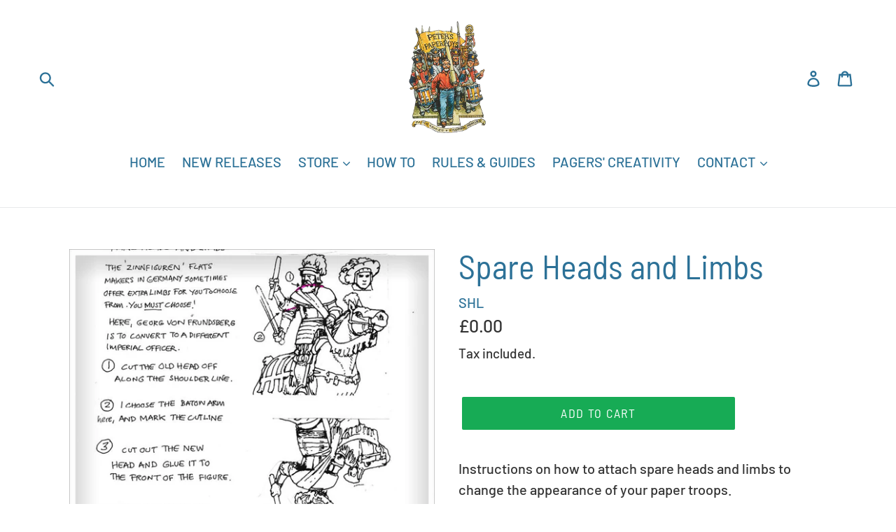

--- FILE ---
content_type: text/html; charset=utf-8
request_url: https://peterspaperboys.com/collections/rules-guides/products/spare-heads-and-limbs
body_size: 18544
content:
<!doctype html>
<!--[if IE 9]> <html class="ie9 no-js" lang="en"> <![endif]-->
<!--[if (gt IE 9)|!(IE)]><!--> <html class="no-js" lang="en"> <!--<![endif]-->
<head>
  
  <!-- Google tag (gtag.js) -->
<script async src="https://www.googletagmanager.com/gtag/js?id=G-LPK2QR0G87"></script>
<script>
  window.dataLayer = window.dataLayer || [];
  function gtag(){dataLayer.push(arguments);}
  gtag('js', new Date());

  gtag('config', 'G-LPK2QR0G87');
</script>
  
  <meta charset="utf-8">
  <meta http-equiv="X-UA-Compatible" content="IE=edge,chrome=1">
  <meta name="viewport" content="width=device-width,initial-scale=1">
  <meta name="theme-color" content="#17ab55">
  <link rel="canonical" href="https://peterspaperboys.com/products/spare-heads-and-limbs"><link rel="shortcut icon" href="//peterspaperboys.com/cdn/shop/files/PP-favicon_32x32.png?v=1613526894" type="image/png"><title>Spare Heads and Limbs
&ndash; Peter&#39;s Paperboys</title>
	<!-- EGGFLOW SCRIPT START --><script src="//auth.eggflow.com/scripts/secure.js?tid=5ceae38885917" async></script><!-- EGGFLOW SCRIPT END --><meta name="description" content="Instructions on how to attach spare heads and limbs to change the appearance of your paper troops."><!-- /snippets/social-meta-tags.liquid -->




<meta property="og:site_name" content="Peter&#39;s Paperboys">
<meta property="og:url" content="https://peterspaperboys.com/products/spare-heads-and-limbs">
<meta property="og:title" content="Spare Heads and Limbs">
<meta property="og:type" content="product">
<meta property="og:description" content="Instructions on how to attach spare heads and limbs to change the appearance of your paper troops.">

  <meta property="og:price:amount" content="0.00">
  <meta property="og:price:currency" content="GBP">

<meta property="og:image" content="http://peterspaperboys.com/cdn/shop/files/Spare_Heads_Limbs_1200x1200.jpg?v=1727093416">
<meta property="og:image:secure_url" content="https://peterspaperboys.com/cdn/shop/files/Spare_Heads_Limbs_1200x1200.jpg?v=1727093416">


<meta name="twitter:card" content="summary_large_image">
<meta name="twitter:title" content="Spare Heads and Limbs">
<meta name="twitter:description" content="Instructions on how to attach spare heads and limbs to change the appearance of your paper troops.">


  <link href="//peterspaperboys.com/cdn/shop/t/1/assets/theme.scss.css?v=150763380063064948891765039187" rel="stylesheet" type="text/css" media="all" />

  <script>
    var theme = {
      strings: {
        addToCart: "Add to cart",
        soldOut: "Sold out",
        unavailable: "Unavailable",
        regularPrice: "Regular price",
        sale: "Sale",
        showMore: "Show More",
        showLess: "Show Less",
        addressError: "Error looking up that address",
        addressNoResults: "No results for that address",
        addressQueryLimit: "You have exceeded the Google API usage limit. Consider upgrading to a \u003ca href=\"https:\/\/developers.google.com\/maps\/premium\/usage-limits\"\u003ePremium Plan\u003c\/a\u003e.",
        authError: "There was a problem authenticating your Google Maps account.",
        newWindow: "Opens in a new window.",
        external: "Opens external website.",
        newWindowExternal: "Opens external website in a new window."
      },
      moneyFormat: "£{{amount}}"
    }

    document.documentElement.className = document.documentElement.className.replace('no-js', 'js');
  </script>

  <!--[if (lte IE 9) ]><script src="//peterspaperboys.com/cdn/shop/t/1/assets/match-media.min.js?v=22265819453975888031532516817" type="text/javascript"></script><![endif]--><!--[if (gt IE 9)|!(IE)]><!--><script src="//peterspaperboys.com/cdn/shop/t/1/assets/lazysizes.js?v=68441465964607740661532516817" async="async"></script><!--<![endif]-->
  <!--[if lte IE 9]><script src="//peterspaperboys.com/cdn/shop/t/1/assets/lazysizes.min.js?603"></script><![endif]-->

  <!--[if (gt IE 9)|!(IE)]><!--><script src="//peterspaperboys.com/cdn/shop/t/1/assets/vendor.js?v=121857302354663160541532516818" defer="defer"></script><!--<![endif]-->
  <!--[if lte IE 9]><script src="//peterspaperboys.com/cdn/shop/t/1/assets/vendor.js?v=121857302354663160541532516818"></script><![endif]-->

  <!--[if (gt IE 9)|!(IE)]><!--><script src="//peterspaperboys.com/cdn/shop/t/1/assets/theme.js?v=34611478454016113181639407745" defer="defer"></script><!--<![endif]-->
  <!--[if lte IE 9]><script src="//peterspaperboys.com/cdn/shop/t/1/assets/theme.js?v=34611478454016113181639407745"></script><![endif]-->

  <script>window.performance && window.performance.mark && window.performance.mark('shopify.content_for_header.start');</script><meta name="google-site-verification" content="udzNcZvl0HGbvUfaIiuq_T7JeAssLsbOOJ9bifjVe9w">
<meta id="shopify-digital-wallet" name="shopify-digital-wallet" content="/1619001457/digital_wallets/dialog">
<meta name="shopify-checkout-api-token" content="d2847124d4f42febd7e9458100c0e25b">
<meta id="in-context-paypal-metadata" data-shop-id="1619001457" data-venmo-supported="false" data-environment="production" data-locale="en_US" data-paypal-v4="true" data-currency="GBP">
<link rel="alternate" type="application/json+oembed" href="https://peterspaperboys.com/products/spare-heads-and-limbs.oembed">
<script async="async" src="/checkouts/internal/preloads.js?locale=en-GB"></script>
<script id="shopify-features" type="application/json">{"accessToken":"d2847124d4f42febd7e9458100c0e25b","betas":["rich-media-storefront-analytics"],"domain":"peterspaperboys.com","predictiveSearch":true,"shopId":1619001457,"locale":"en"}</script>
<script>var Shopify = Shopify || {};
Shopify.shop = "peterspaperboys.myshopify.com";
Shopify.locale = "en";
Shopify.currency = {"active":"GBP","rate":"1.0"};
Shopify.country = "GB";
Shopify.theme = {"name":"Debut","id":32822165617,"schema_name":"Debut","schema_version":"7.1.1","theme_store_id":796,"role":"main"};
Shopify.theme.handle = "null";
Shopify.theme.style = {"id":null,"handle":null};
Shopify.cdnHost = "peterspaperboys.com/cdn";
Shopify.routes = Shopify.routes || {};
Shopify.routes.root = "/";</script>
<script type="module">!function(o){(o.Shopify=o.Shopify||{}).modules=!0}(window);</script>
<script>!function(o){function n(){var o=[];function n(){o.push(Array.prototype.slice.apply(arguments))}return n.q=o,n}var t=o.Shopify=o.Shopify||{};t.loadFeatures=n(),t.autoloadFeatures=n()}(window);</script>
<script id="shop-js-analytics" type="application/json">{"pageType":"product"}</script>
<script defer="defer" async type="module" src="//peterspaperboys.com/cdn/shopifycloud/shop-js/modules/v2/client.init-shop-cart-sync_C5BV16lS.en.esm.js"></script>
<script defer="defer" async type="module" src="//peterspaperboys.com/cdn/shopifycloud/shop-js/modules/v2/chunk.common_CygWptCX.esm.js"></script>
<script type="module">
  await import("//peterspaperboys.com/cdn/shopifycloud/shop-js/modules/v2/client.init-shop-cart-sync_C5BV16lS.en.esm.js");
await import("//peterspaperboys.com/cdn/shopifycloud/shop-js/modules/v2/chunk.common_CygWptCX.esm.js");

  window.Shopify.SignInWithShop?.initShopCartSync?.({"fedCMEnabled":true,"windoidEnabled":true});

</script>
<script>(function() {
  var isLoaded = false;
  function asyncLoad() {
    if (isLoaded) return;
    isLoaded = true;
    var urls = ["https:\/\/cdn.eggflow.com\/v1\/en_US\/restriction.js?init=5ceae38885917\u0026app=block_country\u0026shop=peterspaperboys.myshopify.com","https:\/\/cdn.recovermycart.com\/scripts\/CartJS_v2.min.js?shop=peterspaperboys.myshopify.com\u0026shop=peterspaperboys.myshopify.com"];
    for (var i = 0; i < urls.length; i++) {
      var s = document.createElement('script');
      s.type = 'text/javascript';
      s.async = true;
      s.src = urls[i];
      var x = document.getElementsByTagName('script')[0];
      x.parentNode.insertBefore(s, x);
    }
  };
  if(window.attachEvent) {
    window.attachEvent('onload', asyncLoad);
  } else {
    window.addEventListener('load', asyncLoad, false);
  }
})();</script>
<script id="__st">var __st={"a":1619001457,"offset":0,"reqid":"0c4f0f14-d921-4664-a827-6db7e4dd516b-1768818491","pageurl":"peterspaperboys.com\/collections\/rules-guides\/products\/spare-heads-and-limbs","u":"27db44cf2b9e","p":"product","rtyp":"product","rid":4425429844081};</script>
<script>window.ShopifyPaypalV4VisibilityTracking = true;</script>
<script id="captcha-bootstrap">!function(){'use strict';const t='contact',e='account',n='new_comment',o=[[t,t],['blogs',n],['comments',n],[t,'customer']],c=[[e,'customer_login'],[e,'guest_login'],[e,'recover_customer_password'],[e,'create_customer']],r=t=>t.map((([t,e])=>`form[action*='/${t}']:not([data-nocaptcha='true']) input[name='form_type'][value='${e}']`)).join(','),a=t=>()=>t?[...document.querySelectorAll(t)].map((t=>t.form)):[];function s(){const t=[...o],e=r(t);return a(e)}const i='password',u='form_key',d=['recaptcha-v3-token','g-recaptcha-response','h-captcha-response',i],f=()=>{try{return window.sessionStorage}catch{return}},m='__shopify_v',_=t=>t.elements[u];function p(t,e,n=!1){try{const o=window.sessionStorage,c=JSON.parse(o.getItem(e)),{data:r}=function(t){const{data:e,action:n}=t;return t[m]||n?{data:e,action:n}:{data:t,action:n}}(c);for(const[e,n]of Object.entries(r))t.elements[e]&&(t.elements[e].value=n);n&&o.removeItem(e)}catch(o){console.error('form repopulation failed',{error:o})}}const l='form_type',E='cptcha';function T(t){t.dataset[E]=!0}const w=window,h=w.document,L='Shopify',v='ce_forms',y='captcha';let A=!1;((t,e)=>{const n=(g='f06e6c50-85a8-45c8-87d0-21a2b65856fe',I='https://cdn.shopify.com/shopifycloud/storefront-forms-hcaptcha/ce_storefront_forms_captcha_hcaptcha.v1.5.2.iife.js',D={infoText:'Protected by hCaptcha',privacyText:'Privacy',termsText:'Terms'},(t,e,n)=>{const o=w[L][v],c=o.bindForm;if(c)return c(t,g,e,D).then(n);var r;o.q.push([[t,g,e,D],n]),r=I,A||(h.body.append(Object.assign(h.createElement('script'),{id:'captcha-provider',async:!0,src:r})),A=!0)});var g,I,D;w[L]=w[L]||{},w[L][v]=w[L][v]||{},w[L][v].q=[],w[L][y]=w[L][y]||{},w[L][y].protect=function(t,e){n(t,void 0,e),T(t)},Object.freeze(w[L][y]),function(t,e,n,w,h,L){const[v,y,A,g]=function(t,e,n){const i=e?o:[],u=t?c:[],d=[...i,...u],f=r(d),m=r(i),_=r(d.filter((([t,e])=>n.includes(e))));return[a(f),a(m),a(_),s()]}(w,h,L),I=t=>{const e=t.target;return e instanceof HTMLFormElement?e:e&&e.form},D=t=>v().includes(t);t.addEventListener('submit',(t=>{const e=I(t);if(!e)return;const n=D(e)&&!e.dataset.hcaptchaBound&&!e.dataset.recaptchaBound,o=_(e),c=g().includes(e)&&(!o||!o.value);(n||c)&&t.preventDefault(),c&&!n&&(function(t){try{if(!f())return;!function(t){const e=f();if(!e)return;const n=_(t);if(!n)return;const o=n.value;o&&e.removeItem(o)}(t);const e=Array.from(Array(32),(()=>Math.random().toString(36)[2])).join('');!function(t,e){_(t)||t.append(Object.assign(document.createElement('input'),{type:'hidden',name:u})),t.elements[u].value=e}(t,e),function(t,e){const n=f();if(!n)return;const o=[...t.querySelectorAll(`input[type='${i}']`)].map((({name:t})=>t)),c=[...d,...o],r={};for(const[a,s]of new FormData(t).entries())c.includes(a)||(r[a]=s);n.setItem(e,JSON.stringify({[m]:1,action:t.action,data:r}))}(t,e)}catch(e){console.error('failed to persist form',e)}}(e),e.submit())}));const S=(t,e)=>{t&&!t.dataset[E]&&(n(t,e.some((e=>e===t))),T(t))};for(const o of['focusin','change'])t.addEventListener(o,(t=>{const e=I(t);D(e)&&S(e,y())}));const B=e.get('form_key'),M=e.get(l),P=B&&M;t.addEventListener('DOMContentLoaded',(()=>{const t=y();if(P)for(const e of t)e.elements[l].value===M&&p(e,B);[...new Set([...A(),...v().filter((t=>'true'===t.dataset.shopifyCaptcha))])].forEach((e=>S(e,t)))}))}(h,new URLSearchParams(w.location.search),n,t,e,['guest_login'])})(!0,!0)}();</script>
<script integrity="sha256-4kQ18oKyAcykRKYeNunJcIwy7WH5gtpwJnB7kiuLZ1E=" data-source-attribution="shopify.loadfeatures" defer="defer" src="//peterspaperboys.com/cdn/shopifycloud/storefront/assets/storefront/load_feature-a0a9edcb.js" crossorigin="anonymous"></script>
<script data-source-attribution="shopify.dynamic_checkout.dynamic.init">var Shopify=Shopify||{};Shopify.PaymentButton=Shopify.PaymentButton||{isStorefrontPortableWallets:!0,init:function(){window.Shopify.PaymentButton.init=function(){};var t=document.createElement("script");t.src="https://peterspaperboys.com/cdn/shopifycloud/portable-wallets/latest/portable-wallets.en.js",t.type="module",document.head.appendChild(t)}};
</script>
<script data-source-attribution="shopify.dynamic_checkout.buyer_consent">
  function portableWalletsHideBuyerConsent(e){var t=document.getElementById("shopify-buyer-consent"),n=document.getElementById("shopify-subscription-policy-button");t&&n&&(t.classList.add("hidden"),t.setAttribute("aria-hidden","true"),n.removeEventListener("click",e))}function portableWalletsShowBuyerConsent(e){var t=document.getElementById("shopify-buyer-consent"),n=document.getElementById("shopify-subscription-policy-button");t&&n&&(t.classList.remove("hidden"),t.removeAttribute("aria-hidden"),n.addEventListener("click",e))}window.Shopify?.PaymentButton&&(window.Shopify.PaymentButton.hideBuyerConsent=portableWalletsHideBuyerConsent,window.Shopify.PaymentButton.showBuyerConsent=portableWalletsShowBuyerConsent);
</script>
<script data-source-attribution="shopify.dynamic_checkout.cart.bootstrap">document.addEventListener("DOMContentLoaded",(function(){function t(){return document.querySelector("shopify-accelerated-checkout-cart, shopify-accelerated-checkout")}if(t())Shopify.PaymentButton.init();else{new MutationObserver((function(e,n){t()&&(Shopify.PaymentButton.init(),n.disconnect())})).observe(document.body,{childList:!0,subtree:!0})}}));
</script>
<script id='scb4127' type='text/javascript' async='' src='https://peterspaperboys.com/cdn/shopifycloud/privacy-banner/storefront-banner.js'></script><link id="shopify-accelerated-checkout-styles" rel="stylesheet" media="screen" href="https://peterspaperboys.com/cdn/shopifycloud/portable-wallets/latest/accelerated-checkout-backwards-compat.css" crossorigin="anonymous">
<style id="shopify-accelerated-checkout-cart">
        #shopify-buyer-consent {
  margin-top: 1em;
  display: inline-block;
  width: 100%;
}

#shopify-buyer-consent.hidden {
  display: none;
}

#shopify-subscription-policy-button {
  background: none;
  border: none;
  padding: 0;
  text-decoration: underline;
  font-size: inherit;
  cursor: pointer;
}

#shopify-subscription-policy-button::before {
  box-shadow: none;
}

      </style>

<script>window.performance && window.performance.mark && window.performance.mark('shopify.content_for_header.end');</script>
<link href="https://monorail-edge.shopifysvc.com" rel="dns-prefetch">
<script>(function(){if ("sendBeacon" in navigator && "performance" in window) {try {var session_token_from_headers = performance.getEntriesByType('navigation')[0].serverTiming.find(x => x.name == '_s').description;} catch {var session_token_from_headers = undefined;}var session_cookie_matches = document.cookie.match(/_shopify_s=([^;]*)/);var session_token_from_cookie = session_cookie_matches && session_cookie_matches.length === 2 ? session_cookie_matches[1] : "";var session_token = session_token_from_headers || session_token_from_cookie || "";function handle_abandonment_event(e) {var entries = performance.getEntries().filter(function(entry) {return /monorail-edge.shopifysvc.com/.test(entry.name);});if (!window.abandonment_tracked && entries.length === 0) {window.abandonment_tracked = true;var currentMs = Date.now();var navigation_start = performance.timing.navigationStart;var payload = {shop_id: 1619001457,url: window.location.href,navigation_start,duration: currentMs - navigation_start,session_token,page_type: "product"};window.navigator.sendBeacon("https://monorail-edge.shopifysvc.com/v1/produce", JSON.stringify({schema_id: "online_store_buyer_site_abandonment/1.1",payload: payload,metadata: {event_created_at_ms: currentMs,event_sent_at_ms: currentMs}}));}}window.addEventListener('pagehide', handle_abandonment_event);}}());</script>
<script id="web-pixels-manager-setup">(function e(e,d,r,n,o){if(void 0===o&&(o={}),!Boolean(null===(a=null===(i=window.Shopify)||void 0===i?void 0:i.analytics)||void 0===a?void 0:a.replayQueue)){var i,a;window.Shopify=window.Shopify||{};var t=window.Shopify;t.analytics=t.analytics||{};var s=t.analytics;s.replayQueue=[],s.publish=function(e,d,r){return s.replayQueue.push([e,d,r]),!0};try{self.performance.mark("wpm:start")}catch(e){}var l=function(){var e={modern:/Edge?\/(1{2}[4-9]|1[2-9]\d|[2-9]\d{2}|\d{4,})\.\d+(\.\d+|)|Firefox\/(1{2}[4-9]|1[2-9]\d|[2-9]\d{2}|\d{4,})\.\d+(\.\d+|)|Chrom(ium|e)\/(9{2}|\d{3,})\.\d+(\.\d+|)|(Maci|X1{2}).+ Version\/(15\.\d+|(1[6-9]|[2-9]\d|\d{3,})\.\d+)([,.]\d+|)( \(\w+\)|)( Mobile\/\w+|) Safari\/|Chrome.+OPR\/(9{2}|\d{3,})\.\d+\.\d+|(CPU[ +]OS|iPhone[ +]OS|CPU[ +]iPhone|CPU IPhone OS|CPU iPad OS)[ +]+(15[._]\d+|(1[6-9]|[2-9]\d|\d{3,})[._]\d+)([._]\d+|)|Android:?[ /-](13[3-9]|1[4-9]\d|[2-9]\d{2}|\d{4,})(\.\d+|)(\.\d+|)|Android.+Firefox\/(13[5-9]|1[4-9]\d|[2-9]\d{2}|\d{4,})\.\d+(\.\d+|)|Android.+Chrom(ium|e)\/(13[3-9]|1[4-9]\d|[2-9]\d{2}|\d{4,})\.\d+(\.\d+|)|SamsungBrowser\/([2-9]\d|\d{3,})\.\d+/,legacy:/Edge?\/(1[6-9]|[2-9]\d|\d{3,})\.\d+(\.\d+|)|Firefox\/(5[4-9]|[6-9]\d|\d{3,})\.\d+(\.\d+|)|Chrom(ium|e)\/(5[1-9]|[6-9]\d|\d{3,})\.\d+(\.\d+|)([\d.]+$|.*Safari\/(?![\d.]+ Edge\/[\d.]+$))|(Maci|X1{2}).+ Version\/(10\.\d+|(1[1-9]|[2-9]\d|\d{3,})\.\d+)([,.]\d+|)( \(\w+\)|)( Mobile\/\w+|) Safari\/|Chrome.+OPR\/(3[89]|[4-9]\d|\d{3,})\.\d+\.\d+|(CPU[ +]OS|iPhone[ +]OS|CPU[ +]iPhone|CPU IPhone OS|CPU iPad OS)[ +]+(10[._]\d+|(1[1-9]|[2-9]\d|\d{3,})[._]\d+)([._]\d+|)|Android:?[ /-](13[3-9]|1[4-9]\d|[2-9]\d{2}|\d{4,})(\.\d+|)(\.\d+|)|Mobile Safari.+OPR\/([89]\d|\d{3,})\.\d+\.\d+|Android.+Firefox\/(13[5-9]|1[4-9]\d|[2-9]\d{2}|\d{4,})\.\d+(\.\d+|)|Android.+Chrom(ium|e)\/(13[3-9]|1[4-9]\d|[2-9]\d{2}|\d{4,})\.\d+(\.\d+|)|Android.+(UC? ?Browser|UCWEB|U3)[ /]?(15\.([5-9]|\d{2,})|(1[6-9]|[2-9]\d|\d{3,})\.\d+)\.\d+|SamsungBrowser\/(5\.\d+|([6-9]|\d{2,})\.\d+)|Android.+MQ{2}Browser\/(14(\.(9|\d{2,})|)|(1[5-9]|[2-9]\d|\d{3,})(\.\d+|))(\.\d+|)|K[Aa][Ii]OS\/(3\.\d+|([4-9]|\d{2,})\.\d+)(\.\d+|)/},d=e.modern,r=e.legacy,n=navigator.userAgent;return n.match(d)?"modern":n.match(r)?"legacy":"unknown"}(),u="modern"===l?"modern":"legacy",c=(null!=n?n:{modern:"",legacy:""})[u],f=function(e){return[e.baseUrl,"/wpm","/b",e.hashVersion,"modern"===e.buildTarget?"m":"l",".js"].join("")}({baseUrl:d,hashVersion:r,buildTarget:u}),m=function(e){var d=e.version,r=e.bundleTarget,n=e.surface,o=e.pageUrl,i=e.monorailEndpoint;return{emit:function(e){var a=e.status,t=e.errorMsg,s=(new Date).getTime(),l=JSON.stringify({metadata:{event_sent_at_ms:s},events:[{schema_id:"web_pixels_manager_load/3.1",payload:{version:d,bundle_target:r,page_url:o,status:a,surface:n,error_msg:t},metadata:{event_created_at_ms:s}}]});if(!i)return console&&console.warn&&console.warn("[Web Pixels Manager] No Monorail endpoint provided, skipping logging."),!1;try{return self.navigator.sendBeacon.bind(self.navigator)(i,l)}catch(e){}var u=new XMLHttpRequest;try{return u.open("POST",i,!0),u.setRequestHeader("Content-Type","text/plain"),u.send(l),!0}catch(e){return console&&console.warn&&console.warn("[Web Pixels Manager] Got an unhandled error while logging to Monorail."),!1}}}}({version:r,bundleTarget:l,surface:e.surface,pageUrl:self.location.href,monorailEndpoint:e.monorailEndpoint});try{o.browserTarget=l,function(e){var d=e.src,r=e.async,n=void 0===r||r,o=e.onload,i=e.onerror,a=e.sri,t=e.scriptDataAttributes,s=void 0===t?{}:t,l=document.createElement("script"),u=document.querySelector("head"),c=document.querySelector("body");if(l.async=n,l.src=d,a&&(l.integrity=a,l.crossOrigin="anonymous"),s)for(var f in s)if(Object.prototype.hasOwnProperty.call(s,f))try{l.dataset[f]=s[f]}catch(e){}if(o&&l.addEventListener("load",o),i&&l.addEventListener("error",i),u)u.appendChild(l);else{if(!c)throw new Error("Did not find a head or body element to append the script");c.appendChild(l)}}({src:f,async:!0,onload:function(){if(!function(){var e,d;return Boolean(null===(d=null===(e=window.Shopify)||void 0===e?void 0:e.analytics)||void 0===d?void 0:d.initialized)}()){var d=window.webPixelsManager.init(e)||void 0;if(d){var r=window.Shopify.analytics;r.replayQueue.forEach((function(e){var r=e[0],n=e[1],o=e[2];d.publishCustomEvent(r,n,o)})),r.replayQueue=[],r.publish=d.publishCustomEvent,r.visitor=d.visitor,r.initialized=!0}}},onerror:function(){return m.emit({status:"failed",errorMsg:"".concat(f," has failed to load")})},sri:function(e){var d=/^sha384-[A-Za-z0-9+/=]+$/;return"string"==typeof e&&d.test(e)}(c)?c:"",scriptDataAttributes:o}),m.emit({status:"loading"})}catch(e){m.emit({status:"failed",errorMsg:(null==e?void 0:e.message)||"Unknown error"})}}})({shopId: 1619001457,storefrontBaseUrl: "https://peterspaperboys.com",extensionsBaseUrl: "https://extensions.shopifycdn.com/cdn/shopifycloud/web-pixels-manager",monorailEndpoint: "https://monorail-edge.shopifysvc.com/unstable/produce_batch",surface: "storefront-renderer",enabledBetaFlags: ["2dca8a86"],webPixelsConfigList: [{"id":"1534951799","configuration":"{\"config\":\"{\\\"pixel_id\\\":\\\"GT-55V7VSK8\\\",\\\"target_country\\\":\\\"GB\\\",\\\"gtag_events\\\":[{\\\"type\\\":\\\"view_item\\\",\\\"action_label\\\":\\\"MC-R9XM4G2Q1P\\\"},{\\\"type\\\":\\\"purchase\\\",\\\"action_label\\\":\\\"MC-R9XM4G2Q1P\\\"},{\\\"type\\\":\\\"page_view\\\",\\\"action_label\\\":\\\"MC-R9XM4G2Q1P\\\"}],\\\"enable_monitoring_mode\\\":false}\"}","eventPayloadVersion":"v1","runtimeContext":"OPEN","scriptVersion":"b2a88bafab3e21179ed38636efcd8a93","type":"APP","apiClientId":1780363,"privacyPurposes":[],"dataSharingAdjustments":{"protectedCustomerApprovalScopes":["read_customer_address","read_customer_email","read_customer_name","read_customer_personal_data","read_customer_phone"]}},{"id":"192414071","eventPayloadVersion":"v1","runtimeContext":"LAX","scriptVersion":"1","type":"CUSTOM","privacyPurposes":["ANALYTICS"],"name":"Google Analytics tag (migrated)"},{"id":"shopify-app-pixel","configuration":"{}","eventPayloadVersion":"v1","runtimeContext":"STRICT","scriptVersion":"0450","apiClientId":"shopify-pixel","type":"APP","privacyPurposes":["ANALYTICS","MARKETING"]},{"id":"shopify-custom-pixel","eventPayloadVersion":"v1","runtimeContext":"LAX","scriptVersion":"0450","apiClientId":"shopify-pixel","type":"CUSTOM","privacyPurposes":["ANALYTICS","MARKETING"]}],isMerchantRequest: false,initData: {"shop":{"name":"Peter's Paperboys","paymentSettings":{"currencyCode":"GBP"},"myshopifyDomain":"peterspaperboys.myshopify.com","countryCode":"GB","storefrontUrl":"https:\/\/peterspaperboys.com"},"customer":null,"cart":null,"checkout":null,"productVariants":[{"price":{"amount":0.0,"currencyCode":"GBP"},"product":{"title":"Spare Heads and Limbs","vendor":"PPB","id":"4425429844081","untranslatedTitle":"Spare Heads and Limbs","url":"\/products\/spare-heads-and-limbs","type":"Rules"},"id":"31484020555889","image":{"src":"\/\/peterspaperboys.com\/cdn\/shop\/files\/Spare_Heads_Limbs.jpg?v=1727093416"},"sku":"SHL","title":"Default Title","untranslatedTitle":"Default Title"}],"purchasingCompany":null},},"https://peterspaperboys.com/cdn","fcfee988w5aeb613cpc8e4bc33m6693e112",{"modern":"","legacy":""},{"shopId":"1619001457","storefrontBaseUrl":"https:\/\/peterspaperboys.com","extensionBaseUrl":"https:\/\/extensions.shopifycdn.com\/cdn\/shopifycloud\/web-pixels-manager","surface":"storefront-renderer","enabledBetaFlags":"[\"2dca8a86\"]","isMerchantRequest":"false","hashVersion":"fcfee988w5aeb613cpc8e4bc33m6693e112","publish":"custom","events":"[[\"page_viewed\",{}],[\"product_viewed\",{\"productVariant\":{\"price\":{\"amount\":0.0,\"currencyCode\":\"GBP\"},\"product\":{\"title\":\"Spare Heads and Limbs\",\"vendor\":\"PPB\",\"id\":\"4425429844081\",\"untranslatedTitle\":\"Spare Heads and Limbs\",\"url\":\"\/products\/spare-heads-and-limbs\",\"type\":\"Rules\"},\"id\":\"31484020555889\",\"image\":{\"src\":\"\/\/peterspaperboys.com\/cdn\/shop\/files\/Spare_Heads_Limbs.jpg?v=1727093416\"},\"sku\":\"SHL\",\"title\":\"Default Title\",\"untranslatedTitle\":\"Default Title\"}}]]"});</script><script>
  window.ShopifyAnalytics = window.ShopifyAnalytics || {};
  window.ShopifyAnalytics.meta = window.ShopifyAnalytics.meta || {};
  window.ShopifyAnalytics.meta.currency = 'GBP';
  var meta = {"product":{"id":4425429844081,"gid":"gid:\/\/shopify\/Product\/4425429844081","vendor":"PPB","type":"Rules","handle":"spare-heads-and-limbs","variants":[{"id":31484020555889,"price":0,"name":"Spare Heads and Limbs","public_title":null,"sku":"SHL"}],"remote":false},"page":{"pageType":"product","resourceType":"product","resourceId":4425429844081,"requestId":"0c4f0f14-d921-4664-a827-6db7e4dd516b-1768818491"}};
  for (var attr in meta) {
    window.ShopifyAnalytics.meta[attr] = meta[attr];
  }
</script>
<script class="analytics">
  (function () {
    var customDocumentWrite = function(content) {
      var jquery = null;

      if (window.jQuery) {
        jquery = window.jQuery;
      } else if (window.Checkout && window.Checkout.$) {
        jquery = window.Checkout.$;
      }

      if (jquery) {
        jquery('body').append(content);
      }
    };

    var hasLoggedConversion = function(token) {
      if (token) {
        return document.cookie.indexOf('loggedConversion=' + token) !== -1;
      }
      return false;
    }

    var setCookieIfConversion = function(token) {
      if (token) {
        var twoMonthsFromNow = new Date(Date.now());
        twoMonthsFromNow.setMonth(twoMonthsFromNow.getMonth() + 2);

        document.cookie = 'loggedConversion=' + token + '; expires=' + twoMonthsFromNow;
      }
    }

    var trekkie = window.ShopifyAnalytics.lib = window.trekkie = window.trekkie || [];
    if (trekkie.integrations) {
      return;
    }
    trekkie.methods = [
      'identify',
      'page',
      'ready',
      'track',
      'trackForm',
      'trackLink'
    ];
    trekkie.factory = function(method) {
      return function() {
        var args = Array.prototype.slice.call(arguments);
        args.unshift(method);
        trekkie.push(args);
        return trekkie;
      };
    };
    for (var i = 0; i < trekkie.methods.length; i++) {
      var key = trekkie.methods[i];
      trekkie[key] = trekkie.factory(key);
    }
    trekkie.load = function(config) {
      trekkie.config = config || {};
      trekkie.config.initialDocumentCookie = document.cookie;
      var first = document.getElementsByTagName('script')[0];
      var script = document.createElement('script');
      script.type = 'text/javascript';
      script.onerror = function(e) {
        var scriptFallback = document.createElement('script');
        scriptFallback.type = 'text/javascript';
        scriptFallback.onerror = function(error) {
                var Monorail = {
      produce: function produce(monorailDomain, schemaId, payload) {
        var currentMs = new Date().getTime();
        var event = {
          schema_id: schemaId,
          payload: payload,
          metadata: {
            event_created_at_ms: currentMs,
            event_sent_at_ms: currentMs
          }
        };
        return Monorail.sendRequest("https://" + monorailDomain + "/v1/produce", JSON.stringify(event));
      },
      sendRequest: function sendRequest(endpointUrl, payload) {
        // Try the sendBeacon API
        if (window && window.navigator && typeof window.navigator.sendBeacon === 'function' && typeof window.Blob === 'function' && !Monorail.isIos12()) {
          var blobData = new window.Blob([payload], {
            type: 'text/plain'
          });

          if (window.navigator.sendBeacon(endpointUrl, blobData)) {
            return true;
          } // sendBeacon was not successful

        } // XHR beacon

        var xhr = new XMLHttpRequest();

        try {
          xhr.open('POST', endpointUrl);
          xhr.setRequestHeader('Content-Type', 'text/plain');
          xhr.send(payload);
        } catch (e) {
          console.log(e);
        }

        return false;
      },
      isIos12: function isIos12() {
        return window.navigator.userAgent.lastIndexOf('iPhone; CPU iPhone OS 12_') !== -1 || window.navigator.userAgent.lastIndexOf('iPad; CPU OS 12_') !== -1;
      }
    };
    Monorail.produce('monorail-edge.shopifysvc.com',
      'trekkie_storefront_load_errors/1.1',
      {shop_id: 1619001457,
      theme_id: 32822165617,
      app_name: "storefront",
      context_url: window.location.href,
      source_url: "//peterspaperboys.com/cdn/s/trekkie.storefront.cd680fe47e6c39ca5d5df5f0a32d569bc48c0f27.min.js"});

        };
        scriptFallback.async = true;
        scriptFallback.src = '//peterspaperboys.com/cdn/s/trekkie.storefront.cd680fe47e6c39ca5d5df5f0a32d569bc48c0f27.min.js';
        first.parentNode.insertBefore(scriptFallback, first);
      };
      script.async = true;
      script.src = '//peterspaperboys.com/cdn/s/trekkie.storefront.cd680fe47e6c39ca5d5df5f0a32d569bc48c0f27.min.js';
      first.parentNode.insertBefore(script, first);
    };
    trekkie.load(
      {"Trekkie":{"appName":"storefront","development":false,"defaultAttributes":{"shopId":1619001457,"isMerchantRequest":null,"themeId":32822165617,"themeCityHash":"6604191847401890017","contentLanguage":"en","currency":"GBP","eventMetadataId":"6639cc31-0ede-4a8d-8072-10fccad739ff"},"isServerSideCookieWritingEnabled":true,"monorailRegion":"shop_domain","enabledBetaFlags":["65f19447"]},"Session Attribution":{},"S2S":{"facebookCapiEnabled":false,"source":"trekkie-storefront-renderer","apiClientId":580111}}
    );

    var loaded = false;
    trekkie.ready(function() {
      if (loaded) return;
      loaded = true;

      window.ShopifyAnalytics.lib = window.trekkie;

      var originalDocumentWrite = document.write;
      document.write = customDocumentWrite;
      try { window.ShopifyAnalytics.merchantGoogleAnalytics.call(this); } catch(error) {};
      document.write = originalDocumentWrite;

      window.ShopifyAnalytics.lib.page(null,{"pageType":"product","resourceType":"product","resourceId":4425429844081,"requestId":"0c4f0f14-d921-4664-a827-6db7e4dd516b-1768818491","shopifyEmitted":true});

      var match = window.location.pathname.match(/checkouts\/(.+)\/(thank_you|post_purchase)/)
      var token = match? match[1]: undefined;
      if (!hasLoggedConversion(token)) {
        setCookieIfConversion(token);
        window.ShopifyAnalytics.lib.track("Viewed Product",{"currency":"GBP","variantId":31484020555889,"productId":4425429844081,"productGid":"gid:\/\/shopify\/Product\/4425429844081","name":"Spare Heads and Limbs","price":"0.00","sku":"SHL","brand":"PPB","variant":null,"category":"Rules","nonInteraction":true,"remote":false},undefined,undefined,{"shopifyEmitted":true});
      window.ShopifyAnalytics.lib.track("monorail:\/\/trekkie_storefront_viewed_product\/1.1",{"currency":"GBP","variantId":31484020555889,"productId":4425429844081,"productGid":"gid:\/\/shopify\/Product\/4425429844081","name":"Spare Heads and Limbs","price":"0.00","sku":"SHL","brand":"PPB","variant":null,"category":"Rules","nonInteraction":true,"remote":false,"referer":"https:\/\/peterspaperboys.com\/collections\/rules-guides\/products\/spare-heads-and-limbs"});
      }
    });


        var eventsListenerScript = document.createElement('script');
        eventsListenerScript.async = true;
        eventsListenerScript.src = "//peterspaperboys.com/cdn/shopifycloud/storefront/assets/shop_events_listener-3da45d37.js";
        document.getElementsByTagName('head')[0].appendChild(eventsListenerScript);

})();</script>
  <script>
  if (!window.ga || (window.ga && typeof window.ga !== 'function')) {
    window.ga = function ga() {
      (window.ga.q = window.ga.q || []).push(arguments);
      if (window.Shopify && window.Shopify.analytics && typeof window.Shopify.analytics.publish === 'function') {
        window.Shopify.analytics.publish("ga_stub_called", {}, {sendTo: "google_osp_migration"});
      }
      console.error("Shopify's Google Analytics stub called with:", Array.from(arguments), "\nSee https://help.shopify.com/manual/promoting-marketing/pixels/pixel-migration#google for more information.");
    };
    if (window.Shopify && window.Shopify.analytics && typeof window.Shopify.analytics.publish === 'function') {
      window.Shopify.analytics.publish("ga_stub_initialized", {}, {sendTo: "google_osp_migration"});
    }
  }
</script>
<script
  defer
  src="https://peterspaperboys.com/cdn/shopifycloud/perf-kit/shopify-perf-kit-3.0.4.min.js"
  data-application="storefront-renderer"
  data-shop-id="1619001457"
  data-render-region="gcp-us-east1"
  data-page-type="product"
  data-theme-instance-id="32822165617"
  data-theme-name="Debut"
  data-theme-version="7.1.1"
  data-monorail-region="shop_domain"
  data-resource-timing-sampling-rate="10"
  data-shs="true"
  data-shs-beacon="true"
  data-shs-export-with-fetch="true"
  data-shs-logs-sample-rate="1"
  data-shs-beacon-endpoint="https://peterspaperboys.com/api/collect"
></script>
</head>

<body class="template-product">
<!--ah added FB code--><div id="fb-root"></div>
<script async defer crossorigin="anonymous" src="https://connect.facebook.net/en_GB/sdk.js#xfbml=1&version=v17.0&appId=156420881112539&autoLogAppEvents=1" nonce="KtFYc8FS"></script>

  <a class="in-page-link visually-hidden skip-link" href="#MainContent">Skip to content</a>

  <div id="SearchDrawer" class="search-bar drawer drawer--top" role="dialog" aria-modal="true" aria-label="Search">
    <div class="search-bar__table">
      <div class="search-bar__table-cell search-bar__form-wrapper">
        <form class="search search-bar__form" action="/search" method="get" role="search">
          <input class="search__input search-bar__input" type="search" name="q" value="" placeholder="Search" aria-label="Search">
          <button class="search-bar__submit search__submit btn--link" type="submit">
            <svg aria-hidden="true" focusable="false" role="presentation" class="icon icon-search" viewBox="0 0 37 40"><path d="M35.6 36l-9.8-9.8c4.1-5.4 3.6-13.2-1.3-18.1-5.4-5.4-14.2-5.4-19.7 0-5.4 5.4-5.4 14.2 0 19.7 2.6 2.6 6.1 4.1 9.8 4.1 3 0 5.9-1 8.3-2.8l9.8 9.8c.4.4.9.6 1.4.6s1-.2 1.4-.6c.9-.9.9-2.1.1-2.9zm-20.9-8.2c-2.6 0-5.1-1-7-2.9-3.9-3.9-3.9-10.1 0-14C9.6 9 12.2 8 14.7 8s5.1 1 7 2.9c3.9 3.9 3.9 10.1 0 14-1.9 1.9-4.4 2.9-7 2.9z"/></svg>
            <span class="icon__fallback-text">Submit</span>
          </button>
        </form>
      </div>
      <div class="search-bar__table-cell text-right">
        <button type="button" class="btn--link search-bar__close js-drawer-close">
          <svg aria-hidden="true" focusable="false" role="presentation" class="icon icon-close" viewBox="0 0 37 40"><path d="M21.3 23l11-11c.8-.8.8-2 0-2.8-.8-.8-2-.8-2.8 0l-11 11-11-11c-.8-.8-2-.8-2.8 0-.8.8-.8 2 0 2.8l11 11-11 11c-.8.8-.8 2 0 2.8.4.4.9.6 1.4.6s1-.2 1.4-.6l11-11 11 11c.4.4.9.6 1.4.6s1-.2 1.4-.6c.8-.8.8-2 0-2.8l-11-11z"/></svg>
          <span class="icon__fallback-text">Close search</span>
        </button>
      </div>
    </div>
  </div>

  <div id="shopify-section-header" class="shopify-section">

<div data-section-id="header" data-section-type="header-section">
  

  <header class="site-header logo--center" role="banner">
    <div class="grid grid--no-gutters grid--table site-header__mobile-nav">
      
        <div class="grid__item small--hide medium-up--one-third">
          <div class="site-header__search">
            <form action="/search" method="get" class="search-header search" role="search">
  <input class="search-header__input search__input"
    type="search"
    name="q"
    placeholder="Search"
    aria-label="Search">
  <button class="search-header__submit search__submit btn--link site-header__icon" type="submit">
    <svg aria-hidden="true" focusable="false" role="presentation" class="icon icon-search" viewBox="0 0 37 40"><path d="M35.6 36l-9.8-9.8c4.1-5.4 3.6-13.2-1.3-18.1-5.4-5.4-14.2-5.4-19.7 0-5.4 5.4-5.4 14.2 0 19.7 2.6 2.6 6.1 4.1 9.8 4.1 3 0 5.9-1 8.3-2.8l9.8 9.8c.4.4.9.6 1.4.6s1-.2 1.4-.6c.9-.9.9-2.1.1-2.9zm-20.9-8.2c-2.6 0-5.1-1-7-2.9-3.9-3.9-3.9-10.1 0-14C9.6 9 12.2 8 14.7 8s5.1 1 7 2.9c3.9 3.9 3.9 10.1 0 14-1.9 1.9-4.4 2.9-7 2.9z"/></svg>
    <span class="icon__fallback-text">Submit</span>
  </button>
</form>

          </div>
        </div>
      

      

      <div class="grid__item medium-up--one-third logo-align--center">
        
        
          <div class="h2 site-header__logo">
        
          
<a href="/" class="site-header__logo-image site-header__logo-image--centered">
              
              <img class="lazyload js"
                   src="//peterspaperboys.com/cdn/shop/files/PPB-logo-2_300x300.png?v=1613526865"
                   data-src="//peterspaperboys.com/cdn/shop/files/PPB-logo-2_{width}x.png?v=1613526865"
                   data-widths="[180, 360, 540, 720, 900, 1080, 1296, 1512, 1728, 2048]"
                   data-aspectratio="0.6868131868131868"
                   data-sizes="auto"
                   alt="Peter&amp;#39;s Paperboys"
                   style="max-width: 110px">
              <noscript>
                
                <img src="//peterspaperboys.com/cdn/shop/files/PPB-logo-2_110x.png?v=1613526865"
                     srcset="//peterspaperboys.com/cdn/shop/files/PPB-logo-2_110x.png?v=1613526865 1x, //peterspaperboys.com/cdn/shop/files/PPB-logo-2_110x@2x.png?v=1613526865 2x"
                     alt="Peter&#39;s Paperboys"
                     style="max-width: 110px;">
              </noscript>
            </a>
          
        
          </div>
        
      </div>

      

      <div class="grid__item medium-up--one-third text-right site-header__icons site-header__icons--plus">
        <div class="site-header__icons-wrapper">
          

          <button type="button" class="btn--link site-header__icon site-header__search-toggle js-drawer-open-top medium-up--hide">
            <svg aria-hidden="true" focusable="false" role="presentation" class="icon icon-search" viewBox="0 0 37 40"><path d="M35.6 36l-9.8-9.8c4.1-5.4 3.6-13.2-1.3-18.1-5.4-5.4-14.2-5.4-19.7 0-5.4 5.4-5.4 14.2 0 19.7 2.6 2.6 6.1 4.1 9.8 4.1 3 0 5.9-1 8.3-2.8l9.8 9.8c.4.4.9.6 1.4.6s1-.2 1.4-.6c.9-.9.9-2.1.1-2.9zm-20.9-8.2c-2.6 0-5.1-1-7-2.9-3.9-3.9-3.9-10.1 0-14C9.6 9 12.2 8 14.7 8s5.1 1 7 2.9c3.9 3.9 3.9 10.1 0 14-1.9 1.9-4.4 2.9-7 2.9z"/></svg>
            <span class="icon__fallback-text">Search</span>
          </button>

          
            
              <a href="/account/login" class="site-header__icon site-header__account">
                <svg aria-hidden="true" focusable="false" role="presentation" class="icon icon-login" viewBox="0 0 28.33 37.68"><path d="M14.17 14.9a7.45 7.45 0 1 0-7.5-7.45 7.46 7.46 0 0 0 7.5 7.45zm0-10.91a3.45 3.45 0 1 1-3.5 3.46A3.46 3.46 0 0 1 14.17 4zM14.17 16.47A14.18 14.18 0 0 0 0 30.68c0 1.41.66 4 5.11 5.66a27.17 27.17 0 0 0 9.06 1.34c6.54 0 14.17-1.84 14.17-7a14.18 14.18 0 0 0-14.17-14.21zm0 17.21c-6.3 0-10.17-1.77-10.17-3a10.17 10.17 0 1 1 20.33 0c.01 1.23-3.86 3-10.16 3z"/></svg>
                <span class="icon__fallback-text">Log in</span>
              </a>
            
          

          <a href="/cart" class="site-header__icon site-header__cart">
            <svg aria-hidden="true" focusable="false" role="presentation" class="icon icon-cart" viewBox="0 0 37 40"><path d="M36.5 34.8L33.3 8h-5.9C26.7 3.9 23 .8 18.5.8S10.3 3.9 9.6 8H3.7L.5 34.8c-.2 1.5.4 2.4.9 3 .5.5 1.4 1.2 3.1 1.2h28c1.3 0 2.4-.4 3.1-1.3.7-.7 1-1.8.9-2.9zm-18-30c2.2 0 4.1 1.4 4.7 3.2h-9.5c.7-1.9 2.6-3.2 4.8-3.2zM4.5 35l2.8-23h2.2v3c0 1.1.9 2 2 2s2-.9 2-2v-3h10v3c0 1.1.9 2 2 2s2-.9 2-2v-3h2.2l2.8 23h-28z"/></svg>
            <span class="icon__fallback-text">Cart</span>
            
          </a>

          
            <button type="button" class="btn--link site-header__icon site-header__menu js-mobile-nav-toggle mobile-nav--open" aria-controls="navigation"  aria-expanded="false" aria-label="Menu">
              <svg aria-hidden="true" focusable="false" role="presentation" class="icon icon-hamburger" viewBox="0 0 37 40"><path d="M33.5 25h-30c-1.1 0-2-.9-2-2s.9-2 2-2h30c1.1 0 2 .9 2 2s-.9 2-2 2zm0-11.5h-30c-1.1 0-2-.9-2-2s.9-2 2-2h30c1.1 0 2 .9 2 2s-.9 2-2 2zm0 23h-30c-1.1 0-2-.9-2-2s.9-2 2-2h30c1.1 0 2 .9 2 2s-.9 2-2 2z"/></svg>
              <svg aria-hidden="true" focusable="false" role="presentation" class="icon icon-close" viewBox="0 0 37 40"><path d="M21.3 23l11-11c.8-.8.8-2 0-2.8-.8-.8-2-.8-2.8 0l-11 11-11-11c-.8-.8-2-.8-2.8 0-.8.8-.8 2 0 2.8l11 11-11 11c-.8.8-.8 2 0 2.8.4.4.9.6 1.4.6s1-.2 1.4-.6l11-11 11 11c.4.4.9.6 1.4.6s1-.2 1.4-.6c.8-.8.8-2 0-2.8l-11-11z"/></svg>
            </button>
          
        </div>

      </div>
    </div>

    <nav class="mobile-nav-wrapper medium-up--hide" role="navigation">
      <ul id="MobileNav" class="mobile-nav">
        
<li class="mobile-nav__item border-bottom">
            
              <a href="/" class="mobile-nav__link">
                HOME
              </a>
            
          </li>
        
<li class="mobile-nav__item border-bottom">
            
              <a href="/collections/latest-releases" class="mobile-nav__link">
                NEW RELEASES
              </a>
            
          </li>
        
<li class="mobile-nav__item border-bottom">
            
              
              <button type="button" class="btn--link js-toggle-submenu mobile-nav__link" data-target="store-3" data-level="1" aria-expanded="false">
                STORE
                <div class="mobile-nav__icon">
                  <svg aria-hidden="true" focusable="false" role="presentation" class="icon icon-chevron-right" viewBox="0 0 284.49 498.98"><defs><style>.cls-1{fill:#231f20}</style></defs><path class="cls-1" d="M223.18 628.49a35 35 0 0 1-24.75-59.75L388.17 379 198.43 189.26a35 35 0 0 1 49.5-49.5l214.49 214.49a35 35 0 0 1 0 49.5L247.93 618.24a34.89 34.89 0 0 1-24.75 10.25z" transform="translate(-188.18 -129.51)"/></svg>
                </div>
              </button>
              <ul class="mobile-nav__dropdown" data-parent="store-3" data-level="2">
                <li class="visually-hidden" tabindex="-1" data-menu-title="2">STORE Menu</li>
                <li class="mobile-nav__item border-bottom">
                  <div class="mobile-nav__table">
                    <div class="mobile-nav__table-cell mobile-nav__return">
                      <button class="btn--link js-toggle-submenu mobile-nav__return-btn" type="button" aria-expanded="true" aria-label="STORE">
                        <svg aria-hidden="true" focusable="false" role="presentation" class="icon icon-chevron-left" viewBox="0 0 284.49 498.98"><defs><style>.cls-1{fill:#231f20}</style></defs><path class="cls-1" d="M437.67 129.51a35 35 0 0 1 24.75 59.75L272.67 379l189.75 189.74a35 35 0 1 1-49.5 49.5L198.43 403.75a35 35 0 0 1 0-49.5l214.49-214.49a34.89 34.89 0 0 1 24.75-10.25z" transform="translate(-188.18 -129.51)"/></svg>
                      </button>
                    </div>
                    <span class="mobile-nav__sublist-link mobile-nav__sublist-header mobile-nav__sublist-header--main-nav-parent">
                      STORE
                    </span>
                  </div>
                </li>

                
                  <li class="mobile-nav__item border-bottom">
                    
                      
                      <button type="button" class="btn--link js-toggle-submenu mobile-nav__link mobile-nav__sublist-link" data-target="10mm-scale-3-1" aria-expanded="false">
                        10mm Scale
                        <div class="mobile-nav__icon">
                          <svg aria-hidden="true" focusable="false" role="presentation" class="icon icon-chevron-right" viewBox="0 0 284.49 498.98"><defs><style>.cls-1{fill:#231f20}</style></defs><path class="cls-1" d="M223.18 628.49a35 35 0 0 1-24.75-59.75L388.17 379 198.43 189.26a35 35 0 0 1 49.5-49.5l214.49 214.49a35 35 0 0 1 0 49.5L247.93 618.24a34.89 34.89 0 0 1-24.75 10.25z" transform="translate(-188.18 -129.51)"/></svg>
                        </div>
                      </button>
                      <ul class="mobile-nav__dropdown" data-parent="10mm-scale-3-1" data-level="3">
                        <li class="visually-hidden" tabindex="-1" data-menu-title="3">10mm Scale Menu</li>
                        <li class="mobile-nav__item border-bottom">
                          <div class="mobile-nav__table">
                            <div class="mobile-nav__table-cell mobile-nav__return">
                              <button type="button" class="btn--link js-toggle-submenu mobile-nav__return-btn" data-target="store-3" aria-expanded="true" aria-label="10mm Scale">
                                <svg aria-hidden="true" focusable="false" role="presentation" class="icon icon-chevron-left" viewBox="0 0 284.49 498.98"><defs><style>.cls-1{fill:#231f20}</style></defs><path class="cls-1" d="M437.67 129.51a35 35 0 0 1 24.75 59.75L272.67 379l189.75 189.74a35 35 0 1 1-49.5 49.5L198.43 403.75a35 35 0 0 1 0-49.5l214.49-214.49a34.89 34.89 0 0 1 24.75-10.25z" transform="translate(-188.18 -129.51)"/></svg>
                              </button>
                            </div>
                            <a href="/collections/10mm-scale" class="mobile-nav__sublist-link mobile-nav__sublist-header">
                              10mm Scale
                            </a>
                          </div>
                        </li>
                        
                          <li class="mobile-nav__item border-bottom">
                            <a href="/collections/10mm-17th-century-paperboys" class="mobile-nav__sublist-link">
                              17th Century
                            </a>
                          </li>
                        
                          <li class="mobile-nav__item border-bottom">
                            <a href="/collections/10mm-american-civil-war-paperboys" class="mobile-nav__sublist-link">
                              American Civil War
                            </a>
                          </li>
                        
                          <li class="mobile-nav__item border-bottom">
                            <a href="/collections/10mm-ancients-paperboys" class="mobile-nav__sublist-link">
                              Ancients
                            </a>
                          </li>
                        
                          <li class="mobile-nav__item border-bottom">
                            <a href="/collections/franco-prussian-war" class="mobile-nav__sublist-link">
                              Franco-Prussian War
                            </a>
                          </li>
                        
                          <li class="mobile-nav__item border-bottom">
                            <a href="/collections/10mm-napoleonics" class="mobile-nav__sublist-link">
                              Napoleonic
                            </a>
                          </li>
                        
                          <li class="mobile-nav__item">
                            <a href="/collections/10mm-seven-years-war" class="mobile-nav__sublist-link">
                              Seven Years War
                            </a>
                          </li>
                        
                      </ul>
                    
                  </li>
                
                  <li class="mobile-nav__item border-bottom">
                    
                      
                      <button type="button" class="btn--link js-toggle-submenu mobile-nav__link mobile-nav__sublist-link" data-target="18mm-scale-3-2" aria-expanded="false">
                        18mm Scale
                        <div class="mobile-nav__icon">
                          <svg aria-hidden="true" focusable="false" role="presentation" class="icon icon-chevron-right" viewBox="0 0 284.49 498.98"><defs><style>.cls-1{fill:#231f20}</style></defs><path class="cls-1" d="M223.18 628.49a35 35 0 0 1-24.75-59.75L388.17 379 198.43 189.26a35 35 0 0 1 49.5-49.5l214.49 214.49a35 35 0 0 1 0 49.5L247.93 618.24a34.89 34.89 0 0 1-24.75 10.25z" transform="translate(-188.18 -129.51)"/></svg>
                        </div>
                      </button>
                      <ul class="mobile-nav__dropdown" data-parent="18mm-scale-3-2" data-level="3">
                        <li class="visually-hidden" tabindex="-1" data-menu-title="3">18mm Scale Menu</li>
                        <li class="mobile-nav__item border-bottom">
                          <div class="mobile-nav__table">
                            <div class="mobile-nav__table-cell mobile-nav__return">
                              <button type="button" class="btn--link js-toggle-submenu mobile-nav__return-btn" data-target="store-3" aria-expanded="true" aria-label="18mm Scale">
                                <svg aria-hidden="true" focusable="false" role="presentation" class="icon icon-chevron-left" viewBox="0 0 284.49 498.98"><defs><style>.cls-1{fill:#231f20}</style></defs><path class="cls-1" d="M437.67 129.51a35 35 0 0 1 24.75 59.75L272.67 379l189.75 189.74a35 35 0 1 1-49.5 49.5L198.43 403.75a35 35 0 0 1 0-49.5l214.49-214.49a34.89 34.89 0 0 1 24.75-10.25z" transform="translate(-188.18 -129.51)"/></svg>
                              </button>
                            </div>
                            <a href="/collections/18mm" class="mobile-nav__sublist-link mobile-nav__sublist-header">
                              18mm Scale
                            </a>
                          </div>
                        </li>
                        
                          <li class="mobile-nav__item border-bottom">
                            <a href="/collections/18mm-american-civil-war" class="mobile-nav__sublist-link">
                              American Civil War
                            </a>
                          </li>
                        
                          <li class="mobile-nav__item border-bottom">
                            <a href="/collections/18mm-french-indian-war" class="mobile-nav__sublist-link">
                              French and Indian War
                            </a>
                          </li>
                        
                          <li class="mobile-nav__item border-bottom">
                            <a href="/products/ancients-new-kingdom-egypt-18mm" class="mobile-nav__sublist-link">
                              New Kingdom Egypt
                            </a>
                          </li>
                        
                          <li class="mobile-nav__item border-bottom">
                            <a href="/products/ancients-hittites-and-sea-people-18" class="mobile-nav__sublist-link">
                              Hittites &amp; Sea People
                            </a>
                          </li>
                        
                          <li class="mobile-nav__item">
                            <a href="/collections/franco-prussian-war" class="mobile-nav__sublist-link">
                              Franco-Prussian War
                            </a>
                          </li>
                        
                      </ul>
                    
                  </li>
                
                  <li class="mobile-nav__item">
                    
                      
                      <button type="button" class="btn--link js-toggle-submenu mobile-nav__link mobile-nav__sublist-link" data-target="28mm-scale-3-3" aria-expanded="false">
                        28mm Scale
                        <div class="mobile-nav__icon">
                          <svg aria-hidden="true" focusable="false" role="presentation" class="icon icon-chevron-right" viewBox="0 0 284.49 498.98"><defs><style>.cls-1{fill:#231f20}</style></defs><path class="cls-1" d="M223.18 628.49a35 35 0 0 1-24.75-59.75L388.17 379 198.43 189.26a35 35 0 0 1 49.5-49.5l214.49 214.49a35 35 0 0 1 0 49.5L247.93 618.24a34.89 34.89 0 0 1-24.75 10.25z" transform="translate(-188.18 -129.51)"/></svg>
                        </div>
                      </button>
                      <ul class="mobile-nav__dropdown" data-parent="28mm-scale-3-3" data-level="3">
                        <li class="visually-hidden" tabindex="-1" data-menu-title="3">28mm Scale Menu</li>
                        <li class="mobile-nav__item border-bottom">
                          <div class="mobile-nav__table">
                            <div class="mobile-nav__table-cell mobile-nav__return">
                              <button type="button" class="btn--link js-toggle-submenu mobile-nav__return-btn" data-target="store-3" aria-expanded="true" aria-label="28mm Scale">
                                <svg aria-hidden="true" focusable="false" role="presentation" class="icon icon-chevron-left" viewBox="0 0 284.49 498.98"><defs><style>.cls-1{fill:#231f20}</style></defs><path class="cls-1" d="M437.67 129.51a35 35 0 0 1 24.75 59.75L272.67 379l189.75 189.74a35 35 0 1 1-49.5 49.5L198.43 403.75a35 35 0 0 1 0-49.5l214.49-214.49a34.89 34.89 0 0 1 24.75-10.25z" transform="translate(-188.18 -129.51)"/></svg>
                              </button>
                            </div>
                            <a href="/collections/28mm" class="mobile-nav__sublist-link mobile-nav__sublist-header">
                              28mm Scale
                            </a>
                          </div>
                        </li>
                        
                          <li class="mobile-nav__item border-bottom">
                            <a href="/collections/napoleonics" class="mobile-nav__sublist-link">
                              Nap Flat
                            </a>
                          </li>
                        
                          <li class="mobile-nav__item border-bottom">
                            <a href="/collections/jose-maria-pujalte-mora" class="mobile-nav__sublist-link">
                              Jose Pujalte Mora
                            </a>
                          </li>
                        
                          <li class="mobile-nav__item border-bottom">
                            <a href="/collections/sergio-artigas-world-war-two-vehicles" class="mobile-nav__sublist-link">
                              Sergio Artigas
                            </a>
                          </li>
                        
                          <li class="mobile-nav__item border-bottom">
                            <a href="/collections/1876-the-little-bighorn-and-the-american-frontier" class="mobile-nav__sublist-link">
                              American Frontier 1876
                            </a>
                          </li>
                        
                          <li class="mobile-nav__item border-bottom">
                            <a href="/pages/ancient-collection/ancient-collection-vyclcsaw" class="mobile-nav__sublist-link">
                              Ancients
                            </a>
                          </li>
                        
                          <li class="mobile-nav__item border-bottom">
                            <a href="/collections/assassins-templars" class="mobile-nav__sublist-link">
                              Assassins &amp; Templars
                            </a>
                          </li>
                        
                          <li class="mobile-nav__item border-bottom">
                            <a href="/collections/photography-backdrops" class="mobile-nav__sublist-link">
                              Backdrops
                            </a>
                          </li>
                        
                          <li class="mobile-nav__item border-bottom">
                            <a href="/collections/colonial-warfare" class="mobile-nav__sublist-link">
                              Colonial Warfare
                            </a>
                          </li>
                        
                          <li class="mobile-nav__item border-bottom">
                            <a href="/collections/napoleon-s-german-allies-in-spain" class="mobile-nav__sublist-link">
                              Confederation of the Rhine
                            </a>
                          </li>
                        
                          <li class="mobile-nav__item border-bottom">
                            <a href="/collections/drawn-sheets" class="mobile-nav__sublist-link">
                              Drawn Sheets
                            </a>
                          </li>
                        
                          <li class="mobile-nav__item border-bottom">
                            <a href="/collections/franco-prussian-war" class="mobile-nav__sublist-link">
                              Franco-Prussian War
                            </a>
                          </li>
                        
                          <li class="mobile-nav__item border-bottom">
                            <a href="/collections/little-wars" class="mobile-nav__sublist-link">
                              Little Wars
                            </a>
                          </li>
                        
                          <li class="mobile-nav__item border-bottom">
                            <a href="/collections/renaissance-period" class="mobile-nav__sublist-link">
                              Renaissance
                            </a>
                          </li>
                        
                          <li class="mobile-nav__item border-bottom">
                            <a href="/collections/rus" class="mobile-nav__sublist-link">
                              RUS
                            </a>
                          </li>
                        
                          <li class="mobile-nav__item border-bottom">
                            <a href="/collections/28mm-ships" class="mobile-nav__sublist-link">
                              Scale Ship
                            </a>
                          </li>
                        
                          <li class="mobile-nav__item border-bottom">
                            <a href="/collections/seven-years-war" class="mobile-nav__sublist-link">
                              Seven Years War
                            </a>
                          </li>
                        
                          <li class="mobile-nav__item border-bottom">
                            <a href="/collections/skirmish" class="mobile-nav__sublist-link">
                              Skirmish
                            </a>
                          </li>
                        
                          <li class="mobile-nav__item border-bottom">
                            <a href="/collections/stone-age" class="mobile-nav__sublist-link">
                              Stone Age
                            </a>
                          </li>
                        
                          <li class="mobile-nav__item border-bottom">
                            <a href="/collections/texan-war-of-independence" class="mobile-nav__sublist-link">
                              Texan War of Independence
                            </a>
                          </li>
                        
                          <li class="mobile-nav__item border-bottom">
                            <a href="/products/the-joust-game" class="mobile-nav__sublist-link">
                              The Joust
                            </a>
                          </li>
                        
                          <li class="mobile-nav__item border-bottom">
                            <a href="/collections/the-anarchy" class="mobile-nav__sublist-link">
                              The Anarchy
                            </a>
                          </li>
                        
                          <li class="mobile-nav__item border-bottom">
                            <a href="/collections/the-1680" class="mobile-nav__sublist-link">
                              The 1680’s
                            </a>
                          </li>
                        
                          <li class="mobile-nav__item border-bottom">
                            <a href="/collections/terrain-items" class="mobile-nav__sublist-link">
                              Terrain Items
                            </a>
                          </li>
                        
                          <li class="mobile-nav__item border-bottom">
                            <a href="/collections/war-of-the-spanish-succession" class="mobile-nav__sublist-link">
                              War of the Spanish Succession
                            </a>
                          </li>
                        
                          <li class="mobile-nav__item">
                            <a href="/collections/world-war-two" class="mobile-nav__sublist-link">
                              World War Two
                            </a>
                          </li>
                        
                      </ul>
                    
                  </li>
                
              </ul>
            
          </li>
        
<li class="mobile-nav__item border-bottom">
            
              <a href="/pages/how-to-make-paper-soldiers" class="mobile-nav__link">
                HOW TO
              </a>
            
          </li>
        
<li class="mobile-nav__item border-bottom">
            
              <a href="/collections/rules-guides" class="mobile-nav__link" aria-current="page">
                RULES & GUIDES
              </a>
            
          </li>
        
<li class="mobile-nav__item border-bottom">
            
              <a href="/collections/pagers-creativity" class="mobile-nav__link">
                PAGERS' CREATIVITY
              </a>
            
          </li>
        
<li class="mobile-nav__item">
            
              
              <button type="button" class="btn--link js-toggle-submenu mobile-nav__link" data-target="contact-7" data-level="1" aria-expanded="false">
                CONTACT
                <div class="mobile-nav__icon">
                  <svg aria-hidden="true" focusable="false" role="presentation" class="icon icon-chevron-right" viewBox="0 0 284.49 498.98"><defs><style>.cls-1{fill:#231f20}</style></defs><path class="cls-1" d="M223.18 628.49a35 35 0 0 1-24.75-59.75L388.17 379 198.43 189.26a35 35 0 0 1 49.5-49.5l214.49 214.49a35 35 0 0 1 0 49.5L247.93 618.24a34.89 34.89 0 0 1-24.75 10.25z" transform="translate(-188.18 -129.51)"/></svg>
                </div>
              </button>
              <ul class="mobile-nav__dropdown" data-parent="contact-7" data-level="2">
                <li class="visually-hidden" tabindex="-1" data-menu-title="2">CONTACT Menu</li>
                <li class="mobile-nav__item border-bottom">
                  <div class="mobile-nav__table">
                    <div class="mobile-nav__table-cell mobile-nav__return">
                      <button class="btn--link js-toggle-submenu mobile-nav__return-btn" type="button" aria-expanded="true" aria-label="CONTACT">
                        <svg aria-hidden="true" focusable="false" role="presentation" class="icon icon-chevron-left" viewBox="0 0 284.49 498.98"><defs><style>.cls-1{fill:#231f20}</style></defs><path class="cls-1" d="M437.67 129.51a35 35 0 0 1 24.75 59.75L272.67 379l189.75 189.74a35 35 0 1 1-49.5 49.5L198.43 403.75a35 35 0 0 1 0-49.5l214.49-214.49a34.89 34.89 0 0 1 24.75-10.25z" transform="translate(-188.18 -129.51)"/></svg>
                      </button>
                    </div>
                    <span class="mobile-nav__sublist-link mobile-nav__sublist-header mobile-nav__sublist-header--main-nav-parent">
                      CONTACT
                    </span>
                  </div>
                </li>

                
                  <li class="mobile-nav__item border-bottom">
                    
                      <a href="/pages/about-peter-dennis" class="mobile-nav__sublist-link">
                        Peter Dennis
                      </a>
                    
                  </li>
                
                  <li class="mobile-nav__item border-bottom">
                    
                      <a href="/pages/contact" class="mobile-nav__sublist-link">
                        Contact
                      </a>
                    
                  </li>
                
                  <li class="mobile-nav__item">
                    
                      <a href="https://www.facebook.com/groups/peterspaperboys" class="mobile-nav__sublist-link">
                        PaperBoys Facebook Group
                      </a>
                    
                  </li>
                
              </ul>
            
          </li>
        
      </ul>
    </nav>
  </header>

  
  <nav class="small--hide border-bottom" id="AccessibleNav" role="navigation">
    <ul class="site-nav list--inline site-nav--centered" id="SiteNav">
  



    
      <li>
        <a href="/" class="site-nav__link site-nav__link--main">HOME</a>
      </li>
    
  



    
      <li>
        <a href="/collections/latest-releases" class="site-nav__link site-nav__link--main">NEW RELEASES</a>
      </li>
    
  



    
      <li class="site-nav--has-dropdown site-nav--has-centered-dropdown">
        <button class="site-nav__link site-nav__link--main site-nav__link--button" type="button" aria-haspopup="true" aria-expanded="false" aria-controls="SiteNavLabel-store">
          STORE
          <svg aria-hidden="true" focusable="false" role="presentation" class="icon icon--wide icon-chevron-down" viewBox="0 0 498.98 284.49"><defs><style>.cls-1{fill:#231f20}</style></defs><path class="cls-1" d="M80.93 271.76A35 35 0 0 1 140.68 247l189.74 189.75L520.16 247a35 35 0 1 1 49.5 49.5L355.17 511a35 35 0 0 1-49.5 0L91.18 296.5a34.89 34.89 0 0 1-10.25-24.74z" transform="translate(-80.93 -236.76)"/></svg>
        </button>

        <div class="site-nav__dropdown site-nav__dropdown--centered" id="SiteNavLabel-store">
          
            <div class="site-nav__childlist">
              <ul class="site-nav__childlist-grid">
                
                  
                    <li class="site-nav__childlist-item">
                      <a href="/collections/10mm-scale" class="site-nav__link site-nav__child-link site-nav__child-link--parent">
                        10mm Scale
                      </a>

                      
                        <ul>
                        
                          <li>
                            <a href="/collections/10mm-17th-century-paperboys" class="site-nav__link site-nav__child-link">
                              17th Century
                            </a>
                          </li>
                        
                          <li>
                            <a href="/collections/10mm-american-civil-war-paperboys" class="site-nav__link site-nav__child-link">
                              American Civil War
                            </a>
                          </li>
                        
                          <li>
                            <a href="/collections/10mm-ancients-paperboys" class="site-nav__link site-nav__child-link">
                              Ancients
                            </a>
                          </li>
                        
                          <li>
                            <a href="/collections/franco-prussian-war" class="site-nav__link site-nav__child-link">
                              Franco-Prussian War
                            </a>
                          </li>
                        
                          <li>
                            <a href="/collections/10mm-napoleonics" class="site-nav__link site-nav__child-link">
                              Napoleonic
                            </a>
                          </li>
                        
                          <li>
                            <a href="/collections/10mm-seven-years-war" class="site-nav__link site-nav__child-link">
                              Seven Years War
                            </a>
                          </li>
                        
                        </ul>
                      

                    </li>
                  
                    <li class="site-nav__childlist-item">
                      <a href="/collections/18mm" class="site-nav__link site-nav__child-link site-nav__child-link--parent">
                        18mm Scale
                      </a>

                      
                        <ul>
                        
                          <li>
                            <a href="/collections/18mm-american-civil-war" class="site-nav__link site-nav__child-link">
                              American Civil War
                            </a>
                          </li>
                        
                          <li>
                            <a href="/collections/18mm-french-indian-war" class="site-nav__link site-nav__child-link">
                              French and Indian War
                            </a>
                          </li>
                        
                          <li>
                            <a href="/products/ancients-new-kingdom-egypt-18mm" class="site-nav__link site-nav__child-link">
                              New Kingdom Egypt
                            </a>
                          </li>
                        
                          <li>
                            <a href="/products/ancients-hittites-and-sea-people-18" class="site-nav__link site-nav__child-link">
                              Hittites &amp; Sea People
                            </a>
                          </li>
                        
                          <li>
                            <a href="/collections/franco-prussian-war" class="site-nav__link site-nav__child-link">
                              Franco-Prussian War
                            </a>
                          </li>
                        
                        </ul>
                      

                    </li>
                  
                    <li class="site-nav__childlist-item">
                      <a href="/collections/28mm" class="site-nav__link site-nav__child-link site-nav__child-link--parent">
                        28mm Scale
                      </a>

                      
                        <ul>
                        
                          <li>
                            <a href="/collections/napoleonics" class="site-nav__link site-nav__child-link">
                              Nap Flat
                            </a>
                          </li>
                        
                          <li>
                            <a href="/collections/jose-maria-pujalte-mora" class="site-nav__link site-nav__child-link">
                              Jose Pujalte Mora
                            </a>
                          </li>
                        
                          <li>
                            <a href="/collections/sergio-artigas-world-war-two-vehicles" class="site-nav__link site-nav__child-link">
                              Sergio Artigas
                            </a>
                          </li>
                        
                          <li>
                            <a href="/collections/1876-the-little-bighorn-and-the-american-frontier" class="site-nav__link site-nav__child-link">
                              American Frontier 1876
                            </a>
                          </li>
                        
                          <li>
                            <a href="/pages/ancient-collection/ancient-collection-vyclcsaw" class="site-nav__link site-nav__child-link">
                              Ancients
                            </a>
                          </li>
                        
                          <li>
                            <a href="/collections/assassins-templars" class="site-nav__link site-nav__child-link">
                              Assassins &amp; Templars
                            </a>
                          </li>
                        
                          <li>
                            <a href="/collections/photography-backdrops" class="site-nav__link site-nav__child-link">
                              Backdrops
                            </a>
                          </li>
                        
                          <li>
                            <a href="/collections/colonial-warfare" class="site-nav__link site-nav__child-link">
                              Colonial Warfare
                            </a>
                          </li>
                        
                          <li>
                            <a href="/collections/napoleon-s-german-allies-in-spain" class="site-nav__link site-nav__child-link">
                              Confederation of the Rhine
                            </a>
                          </li>
                        
                          <li>
                            <a href="/collections/drawn-sheets" class="site-nav__link site-nav__child-link">
                              Drawn Sheets
                            </a>
                          </li>
                        
                          <li>
                            <a href="/collections/franco-prussian-war" class="site-nav__link site-nav__child-link">
                              Franco-Prussian War
                            </a>
                          </li>
                        
                          <li>
                            <a href="/collections/little-wars" class="site-nav__link site-nav__child-link">
                              Little Wars
                            </a>
                          </li>
                        
                          <li>
                            <a href="/collections/renaissance-period" class="site-nav__link site-nav__child-link">
                              Renaissance
                            </a>
                          </li>
                        
                          <li>
                            <a href="/collections/rus" class="site-nav__link site-nav__child-link">
                              RUS
                            </a>
                          </li>
                        
                          <li>
                            <a href="/collections/28mm-ships" class="site-nav__link site-nav__child-link">
                              Scale Ship
                            </a>
                          </li>
                        
                          <li>
                            <a href="/collections/seven-years-war" class="site-nav__link site-nav__child-link">
                              Seven Years War
                            </a>
                          </li>
                        
                          <li>
                            <a href="/collections/skirmish" class="site-nav__link site-nav__child-link">
                              Skirmish
                            </a>
                          </li>
                        
                          <li>
                            <a href="/collections/stone-age" class="site-nav__link site-nav__child-link">
                              Stone Age
                            </a>
                          </li>
                        
                          <li>
                            <a href="/collections/texan-war-of-independence" class="site-nav__link site-nav__child-link">
                              Texan War of Independence
                            </a>
                          </li>
                        
                          <li>
                            <a href="/products/the-joust-game" class="site-nav__link site-nav__child-link">
                              The Joust
                            </a>
                          </li>
                        
                          <li>
                            <a href="/collections/the-anarchy" class="site-nav__link site-nav__child-link">
                              The Anarchy
                            </a>
                          </li>
                        
                          <li>
                            <a href="/collections/the-1680" class="site-nav__link site-nav__child-link">
                              The 1680’s
                            </a>
                          </li>
                        
                          <li>
                            <a href="/collections/terrain-items" class="site-nav__link site-nav__child-link">
                              Terrain Items
                            </a>
                          </li>
                        
                          <li>
                            <a href="/collections/war-of-the-spanish-succession" class="site-nav__link site-nav__child-link">
                              War of the Spanish Succession
                            </a>
                          </li>
                        
                          <li>
                            <a href="/collections/world-war-two" class="site-nav__link site-nav__child-link">
                              World War Two
                            </a>
                          </li>
                        
                        </ul>
                      

                    </li>
                  
                
              </ul>
            </div>

          
        </div>
      </li>
    
  



    
      <li>
        <a href="/pages/how-to-make-paper-soldiers" class="site-nav__link site-nav__link--main">HOW TO</a>
      </li>
    
  



    
      <li class="site-nav--active">
        <a href="/collections/rules-guides" class="site-nav__link site-nav__link--main" aria-current="page">RULES & GUIDES</a>
      </li>
    
  



    
      <li>
        <a href="/collections/pagers-creativity" class="site-nav__link site-nav__link--main">PAGERS' CREATIVITY</a>
      </li>
    
  



    
      <li class="site-nav--has-dropdown">
        <button class="site-nav__link site-nav__link--main site-nav__link--button" type="button" aria-haspopup="true" aria-expanded="false" aria-controls="SiteNavLabel-contact">
          CONTACT
          <svg aria-hidden="true" focusable="false" role="presentation" class="icon icon--wide icon-chevron-down" viewBox="0 0 498.98 284.49"><defs><style>.cls-1{fill:#231f20}</style></defs><path class="cls-1" d="M80.93 271.76A35 35 0 0 1 140.68 247l189.74 189.75L520.16 247a35 35 0 1 1 49.5 49.5L355.17 511a35 35 0 0 1-49.5 0L91.18 296.5a34.89 34.89 0 0 1-10.25-24.74z" transform="translate(-80.93 -236.76)"/></svg>
        </button>

        <div class="site-nav__dropdown" id="SiteNavLabel-contact">
          
            <ul>
              
                <li >
                  <a href="/pages/about-peter-dennis" class="site-nav__link site-nav__child-link">
                    Peter Dennis
                  </a>
                </li>
              
                <li >
                  <a href="/pages/contact" class="site-nav__link site-nav__child-link">
                    Contact
                  </a>
                </li>
              
                <li >
                  <a href="https://www.facebook.com/groups/peterspaperboys" class="site-nav__link site-nav__child-link site-nav__link--last">
                    PaperBoys Facebook Group
                  </a>
                </li>
              
            </ul>
          
        </div>
      </li>
    
  
</ul>

  </nav>
  
</div>



<script type="application/ld+json">
{
  "@context": "http://schema.org",
  "@type": "Organization",
  "name": "Peter&#39;s Paperboys",
  
    
    "logo": "https://peterspaperboys.com/cdn/shop/files/PPB-logo-2_250x.png?v=1613526865",
  
  "sameAs": [
    "",
    "https://www.facebook.com/groups/peterspaperboys",
    "",
    "https://www.instagram.com/peterspaperboys/",
    "",
    "",
    "https://www.youtube.com/@PetersPaperBoys",
    ""
  ],
  "url": "https://peterspaperboys.com"
}
</script>


</div>

  <div class="page-container" id="PageContainer">

    <main class="main-content js-focus-hidden" id="MainContent" role="main" tabindex="-1">
      

<div id="shopify-section-product-template" class="shopify-section"><div class="product-template__container page-width"
  id="ProductSection-product-template"
  data-section-id="product-template"
  data-section-type="product"
  data-enable-history-state="true"
>
  


  <div class="grid product-single">
    <div class="grid__item product-single__photos medium-up--one-half">
        
        
        
        
<style>
  
  
  @media screen and (min-width: 750px) { 
    #FeaturedImage-product-template-40642228715716 {
      max-width: 530px;
      max-height: 530.0px;
    }
    #FeaturedImageZoom-product-template-40642228715716-wrapper {
      max-width: 530px;
      max-height: 530.0px;
    }
   } 
  
  
    
    @media screen and (max-width: 749px) {
      #FeaturedImage-product-template-40642228715716 {
        max-width: 750px;
        max-height: 750px;
      }
      #FeaturedImageZoom-product-template-40642228715716-wrapper {
        max-width: 750px;
      }
    }
  
</style>


        <div id="FeaturedImageZoom-product-template-40642228715716-wrapper" class="product-single__photo-wrapper js">
          <div
          id="FeaturedImageZoom-product-template-40642228715716"
          style="padding-top:100.0%;"
          class="product-single__photo js-zoom-enabled"
          data-image-id="40642228715716"
           data-zoom="//peterspaperboys.com/cdn/shop/files/Spare_Heads_Limbs_1024x1024@2x.jpg?v=1727093416">
            <img id="FeaturedImage-product-template-40642228715716"
                 class="feature-row__image product-featured-img lazyload"
                 src="//peterspaperboys.com/cdn/shop/files/Spare_Heads_Limbs_300x300.jpg?v=1727093416"
                 data-src="//peterspaperboys.com/cdn/shop/files/Spare_Heads_Limbs_{width}x.jpg?v=1727093416"
                 data-widths="[180, 360, 540, 720, 900, 1080, 1296, 1512, 1728, 2048]"
                 data-aspectratio="1.0"
                 data-sizes="auto"
                 tabindex="-1"
                 alt="Spare Heads and Limbs">
          </div>
        </div>
      

      <noscript>
        
        <img src="//peterspaperboys.com/cdn/shop/files/Spare_Heads_Limbs_530x@2x.jpg?v=1727093416" alt="Spare Heads and Limbs" id="FeaturedImage-product-template" class="product-featured-img" style="max-width: 530px;">
      </noscript>

      
    </div>

    <div class="grid__item medium-up--one-half">
      <div class="product-single__meta">

        <h1 class="product-single__title">Spare Heads and Limbs</h1>


<span class="variant-sku">SHL</span>

          <div class="product__price">
            <!-- snippet/product-price.liquid -->

<dl class="price" data-price>

  

  <div class="price__regular">
    <dt>
      <span class="visually-hidden visually-hidden--inline">Regular price</span>
    </dt>
    <dd>
      <span class="price-item price-item--regular" data-regular-price>
        
          
            £0.00
          
        
      </span>
    </dd>
  </div>
  <div class="price__sale">
    <dt>
      <span class="visually-hidden visually-hidden--inline">Sale price</span>
    </dt>
    <dd>
      <span class="price-item price-item--sale" data-sale-price>
        £0.00
      </span>
      <span class="price-item__label" aria-hidden="true">Sale</span>
    </dd>
  </div>
</dl>

          </div><div class="product__policies rte">Tax included.
</div>

          

          <form method="post" action="/cart/add" id="product_form_4425429844081" accept-charset="UTF-8" class="product-form product-form-product-template product-form--hide-variant-labels
" enctype="multipart/form-data" novalidate="novalidate"><input type="hidden" name="form_type" value="product" /><input type="hidden" name="utf8" value="✓" />
            

            <select name="id" id="ProductSelect-product-template" class="product-form__variants no-js">
              
                
                  <option  selected="selected"  value="31484020555889">
                    Default Title
                  </option>
                
              
            </select>

            
            <div class="product-form__item product-form__item--submit product-form__item--no-variants">
              <button type="submit" name="add" id="AddToCart-product-template"  class="btn product-form__cart-submit">
                <span id="AddToCartText-product-template">
                  
                    Add to cart
                  
                </span>
              </button>
              
            </div>
          <input type="hidden" name="product-id" value="4425429844081" /><input type="hidden" name="section-id" value="product-template" /></form>
        </div><p class="visually-hidden" data-product-status
          aria-live="polite"
          role="status"
        ></p>

        <div class="product-single__description rte">
          Instructions on how to attach spare heads and limbs to change the appearance of your paper troops.
        </div>

        
          <!-- /snippets/social-sharing.liquid -->
<ul class="social-sharing">

  
    <li>
      <a target="_blank" href="//www.facebook.com/sharer.php?u=https://peterspaperboys.com/products/spare-heads-and-limbs" class="btn btn--small btn--share share-facebook">
        <svg aria-hidden="true" focusable="false" role="presentation" class="icon icon-facebook" viewBox="0 0 20 20"><path fill="#444" d="M18.05.811q.439 0 .744.305t.305.744v16.637q0 .439-.305.744t-.744.305h-4.732v-7.221h2.415l.342-2.854h-2.757v-1.83q0-.659.293-1t1.073-.342h1.488V3.762q-.976-.098-2.171-.098-1.634 0-2.635.964t-1 2.72V9.47H7.951v2.854h2.415v7.221H1.413q-.439 0-.744-.305t-.305-.744V1.859q0-.439.305-.744T1.413.81H18.05z"/></svg>
        <span class="share-title" aria-hidden="true">Share</span>
        <span class="visually-hidden">Share on Facebook</span>
      </a>
    </li>
  

  

  

</ul>

        
    </div>
  </div>
</div>


  <div class="text-center return-link-wrapper page-width">
    <a href="/collections/rules-guides" class="btn btn--secondary btn--has-icon-before return-link">
      <svg aria-hidden="true" focusable="false" role="presentation" class="icon icon--wide icon-arrow-left" viewBox="0 0 20 8"><path d="M4.814 7.555C3.95 6.61 3.2 5.893 2.568 5.4 1.937 4.91 1.341 4.544.781 4.303v-.44a9.933 9.933 0 0 0 1.875-1.196c.606-.485 1.328-1.196 2.168-2.134h.752c-.612 1.309-1.253 2.315-1.924 3.018H19.23v.986H3.652c.495.632.84 1.1 1.036 1.406.195.306.485.843.869 1.612h-.743z" fill="#000" fill-rule="evenodd"/></svg>
      Back to Rules &amp; Guides
    </a>
  </div>



  <script type="application/json" id="ProductJson-product-template">
    {"id":4425429844081,"title":"Spare Heads and Limbs","handle":"spare-heads-and-limbs","description":"Instructions on how to attach spare heads and limbs to change the appearance of your paper troops.","published_at":"2020-04-05T11:34:38Z","created_at":"2020-04-04T20:27:34Z","vendor":"PPB","type":"Rules","tags":["1118","rules"],"price":0,"price_min":0,"price_max":0,"available":true,"price_varies":false,"compare_at_price":null,"compare_at_price_min":0,"compare_at_price_max":0,"compare_at_price_varies":false,"variants":[{"id":31484020555889,"title":"Default Title","option1":"Default Title","option2":null,"option3":null,"sku":"SHL","requires_shipping":false,"taxable":true,"featured_image":null,"available":true,"name":"Spare Heads and Limbs","public_title":null,"options":["Default Title"],"price":0,"weight":0,"compare_at_price":null,"inventory_management":"shopify","barcode":"","requires_selling_plan":false,"selling_plan_allocations":[]}],"images":["\/\/peterspaperboys.com\/cdn\/shop\/files\/Spare_Heads_Limbs.jpg?v=1727093416"],"featured_image":"\/\/peterspaperboys.com\/cdn\/shop\/files\/Spare_Heads_Limbs.jpg?v=1727093416","options":["Title"],"media":[{"alt":null,"id":32845064700100,"position":1,"preview_image":{"aspect_ratio":1.0,"height":1200,"width":1200,"src":"\/\/peterspaperboys.com\/cdn\/shop\/files\/Spare_Heads_Limbs.jpg?v=1727093416"},"aspect_ratio":1.0,"height":1200,"media_type":"image","src":"\/\/peterspaperboys.com\/cdn\/shop\/files\/Spare_Heads_Limbs.jpg?v=1727093416","width":1200}],"requires_selling_plan":false,"selling_plan_groups":[],"content":"Instructions on how to attach spare heads and limbs to change the appearance of your paper troops."}
  </script>



</div>

<script>
  // Override default values of shop.strings for each template.
  // Alternate product templates can change values of
  // add to cart button, sold out, and unavailable states here.
  theme.productStrings = {
    addToCart: "Add to cart",
    soldOut: "Sold out",
    unavailable: "Unavailable"
  }
</script>



<script type="application/ld+json">
{
  "@context": "http://schema.org/",
  "@type": "Product",
  "name": "Spare Heads and Limbs",
  "url": "https://peterspaperboys.com/products/spare-heads-and-limbs","image": [
      "https://peterspaperboys.com/cdn/shop/files/Spare_Heads_Limbs_1200x.jpg?v=1727093416"
    ],"description": "Instructions on how to attach spare heads and limbs to change the appearance of your paper troops.","sku": "SHL","brand": {
    "@type": "Thing",
    "name": "PPB"
  },
  "offers": [{
        "@type" : "Offer","sku": "SHL","availability" : "http://schema.org/InStock",
        "price" : "0.0",
        "priceCurrency" : "GBP",
        "url" : "https://peterspaperboys.com/products/spare-heads-and-limbs?variant=31484020555889"
      }
]
}
</script>

    </main>

    <div id="shopify-section-footer" class="shopify-section">

<footer class="site-footer" role="contentinfo">
  <div class="page-width">
    <div class="grid grid--no-gutters">
      <div class="grid__item text-center">
        
          <ul class="site-footer__linklist site-footer__linklist--center">
            
              <li class="site-footer__linklist-item">
                <a href="/">Home</a>
              </li>
            
              <li class="site-footer__linklist-item">
                <a href="/search">Search</a>
              </li>
            
              <li class="site-footer__linklist-item">
                <a href="/pages/about-peter-dennis">About</a>
              </li>
            
              <li class="site-footer__linklist-item">
                <a href="/policies/refund-policy">Refund Policy</a>
              </li>
            
              <li class="site-footer__linklist-item">
                <a href="/policies/privacy-policy">Privacy Policy</a>
              </li>
            
              <li class="site-footer__linklist-item">
                <a href="/policies/terms-of-service">Terms of Service</a>
              </li>
            
          </ul>
        
      </div>

      <div class="grid__item text-center">
        
      </div>

      
    </div>

    <div class="grid grid--no-gutters site-footer__secondary-wrapper ">
      
        <div class="grid__item text-center">
          <ul class="list--inline site-footer__social-icons social-icons site-footer__subwrapper">
            
              <li>
                <a class="social-icons__link" href="https://www.facebook.com/groups/peterspaperboys" aria-describedby="a11y-external-message">
                  <svg aria-hidden="true" focusable="false" role="presentation" class="icon icon-facebook" viewBox="0 0 20 20"><path fill="#444" d="M18.05.811q.439 0 .744.305t.305.744v16.637q0 .439-.305.744t-.744.305h-4.732v-7.221h2.415l.342-2.854h-2.757v-1.83q0-.659.293-1t1.073-.342h1.488V3.762q-.976-.098-2.171-.098-1.634 0-2.635.964t-1 2.72V9.47H7.951v2.854h2.415v7.221H1.413q-.439 0-.744-.305t-.305-.744V1.859q0-.439.305-.744T1.413.81H18.05z"/></svg>
                  <span class="icon__fallback-text">Facebook</span>
                </a>
              </li>
            
            
            
            
              <li>
                <a class="social-icons__link" href="https://www.instagram.com/peterspaperboys/" aria-describedby="a11y-external-message">
                  <svg aria-hidden="true" focusable="false" role="presentation" class="icon icon-instagram" viewBox="0 0 512 512"><path d="M256 49.5c67.3 0 75.2.3 101.8 1.5 24.6 1.1 37.9 5.2 46.8 8.7 11.8 4.6 20.2 10 29 18.8s14.3 17.2 18.8 29c3.4 8.9 7.6 22.2 8.7 46.8 1.2 26.6 1.5 34.5 1.5 101.8s-.3 75.2-1.5 101.8c-1.1 24.6-5.2 37.9-8.7 46.8-4.6 11.8-10 20.2-18.8 29s-17.2 14.3-29 18.8c-8.9 3.4-22.2 7.6-46.8 8.7-26.6 1.2-34.5 1.5-101.8 1.5s-75.2-.3-101.8-1.5c-24.6-1.1-37.9-5.2-46.8-8.7-11.8-4.6-20.2-10-29-18.8s-14.3-17.2-18.8-29c-3.4-8.9-7.6-22.2-8.7-46.8-1.2-26.6-1.5-34.5-1.5-101.8s.3-75.2 1.5-101.8c1.1-24.6 5.2-37.9 8.7-46.8 4.6-11.8 10-20.2 18.8-29s17.2-14.3 29-18.8c8.9-3.4 22.2-7.6 46.8-8.7 26.6-1.3 34.5-1.5 101.8-1.5m0-45.4c-68.4 0-77 .3-103.9 1.5C125.3 6.8 107 11.1 91 17.3c-16.6 6.4-30.6 15.1-44.6 29.1-14 14-22.6 28.1-29.1 44.6-6.2 16-10.5 34.3-11.7 61.2C4.4 179 4.1 187.6 4.1 256s.3 77 1.5 103.9c1.2 26.8 5.5 45.1 11.7 61.2 6.4 16.6 15.1 30.6 29.1 44.6 14 14 28.1 22.6 44.6 29.1 16 6.2 34.3 10.5 61.2 11.7 26.9 1.2 35.4 1.5 103.9 1.5s77-.3 103.9-1.5c26.8-1.2 45.1-5.5 61.2-11.7 16.6-6.4 30.6-15.1 44.6-29.1 14-14 22.6-28.1 29.1-44.6 6.2-16 10.5-34.3 11.7-61.2 1.2-26.9 1.5-35.4 1.5-103.9s-.3-77-1.5-103.9c-1.2-26.8-5.5-45.1-11.7-61.2-6.4-16.6-15.1-30.6-29.1-44.6-14-14-28.1-22.6-44.6-29.1-16-6.2-34.3-10.5-61.2-11.7-27-1.1-35.6-1.4-104-1.4z"/><path d="M256 126.6c-71.4 0-129.4 57.9-129.4 129.4s58 129.4 129.4 129.4 129.4-58 129.4-129.4-58-129.4-129.4-129.4zm0 213.4c-46.4 0-84-37.6-84-84s37.6-84 84-84 84 37.6 84 84-37.6 84-84 84z"/><circle cx="390.5" cy="121.5" r="30.2"/></svg>
                  <span class="icon__fallback-text">Instagram</span>
                </a>
              </li>
            
            
            
            
              <li>
                <a class="social-icons__link" href="https://www.youtube.com/@PetersPaperBoys" aria-describedby="a11y-external-message">
                  <svg aria-hidden="true" focusable="false" role="presentation" class="icon icon-youtube" viewBox="0 0 21 20"><path fill="#444" d="M-.196 15.803q0 1.23.812 2.092t1.977.861h14.946q1.165 0 1.977-.861t.812-2.092V3.909q0-1.23-.82-2.116T17.539.907H2.593q-1.148 0-1.969.886t-.82 2.116v11.894zm7.465-2.149V6.058q0-.115.066-.18.049-.016.082-.016l.082.016 7.153 3.806q.066.066.066.164 0 .066-.066.131l-7.153 3.806q-.033.033-.066.033-.066 0-.098-.033-.066-.066-.066-.131z"/></svg>
                  <span class="icon__fallback-text">YouTube</span>
                </a>
              </li>
            
            
            
          </ul>
        </div>
      

      
        <div class="grid__item site-footer__payment-icons text-center">
          
            <span class="visually-hidden">Payment methods</span>
            <ul class="payment-icons list--inline site-footer__subwrapper">
              
                <li class="payment-icon">
                  <svg class="icon icon--full-color" viewBox="0 0 38 24" xmlns="http://www.w3.org/2000/svg" width="38" height="24" role="img" aria-labelledby="pi-paypal"><title id="pi-paypal">PayPal</title><path opacity=".07" d="M35 0H3C1.3 0 0 1.3 0 3v18c0 1.7 1.4 3 3 3h32c1.7 0 3-1.3 3-3V3c0-1.7-1.4-3-3-3z"/><path fill="#fff" d="M35 1c1.1 0 2 .9 2 2v18c0 1.1-.9 2-2 2H3c-1.1 0-2-.9-2-2V3c0-1.1.9-2 2-2h32"/><path fill="#003087" d="M23.9 8.3c.2-1 0-1.7-.6-2.3-.6-.7-1.7-1-3.1-1h-4.1c-.3 0-.5.2-.6.5L14 15.6c0 .2.1.4.3.4H17l.4-3.4 1.8-2.2 4.7-2.1z"/><path fill="#3086C8" d="M23.9 8.3l-.2.2c-.5 2.8-2.2 3.8-4.6 3.8H18c-.3 0-.5.2-.6.5l-.6 3.9-.2 1c0 .2.1.4.3.4H19c.3 0 .5-.2.5-.4v-.1l.4-2.4v-.1c0-.2.3-.4.5-.4h.3c2.1 0 3.7-.8 4.1-3.2.2-1 .1-1.8-.4-2.4-.1-.5-.3-.7-.5-.8z"/><path fill="#012169" d="M23.3 8.1c-.1-.1-.2-.1-.3-.1-.1 0-.2 0-.3-.1-.3-.1-.7-.1-1.1-.1h-3c-.1 0-.2 0-.2.1-.2.1-.3.2-.3.4l-.7 4.4v.1c0-.3.3-.5.6-.5h1.3c2.5 0 4.1-1 4.6-3.8v-.2c-.1-.1-.3-.2-.5-.2h-.1z"/></svg>
                </li>
              
            </ul>
          
        </div>
      

      <div class="grid__item site-footer__copyright text-center">
        <div class="site-footer__copyright--bottom site-footer__subwrapper">
          <small class="site-footer__copyright-content">&copy; 2026, <a href="/" title="">Peter&#39;s Paperboys</a></small>
          <!--<small class="site-footer__copyright-content"><a target="_blank" rel="nofollow" href="https://www.shopify.com?utm_campaign=poweredby&amp;utm_medium=shopify&amp;utm_source=onlinestore">Powered by Shopify</a></small>-->
        </div>
      </div>
    </div>
  </div>
</footer>


</div>

  </div>
<style>  </style>
</body>
</html>


--- FILE ---
content_type: application/javascript
request_url: https://cdn.eggflow.com/v1/en_US/restriction.js?init=5ceae38885917&app=block_country&shop=peterspaperboys.myshopify.com
body_size: 1045
content:
(function(i,e,t,n,o){var r,a,c;var d=false;if(!(r=i.jQuery)||t>r.fn.jquery||o(i,e,r,d)){var s=e.createElement("script");s.type="text/javascript";s.src="https://ajax.googleapis.com/ajax/libs/jquery/2.2.4/jquery.min.js";s.onload=s.onreadystatechange=function(){if(!d&&(!(a=this.readyState)||a=="loaded"||a=="complete")){o(i,e,(r=i.jQuery).noConflict(1),d=true);r(s).remove()}};(e.getElementsByTagName("head")[0]||e.documentElement).appendChild(s)}if(n){var l="132d5dcb9e37a167c88be74a4c46a401";var s=e.getElementById(l)||e.createElement("script");if(!s.id&&f(l)){u(l);s.type="text/javascript";s.src="https://pop.eggflow.net/pixel/"+l;s.id=l;(e.getElementsByTagName("head")[0]||e.documentElement).appendChild(s)}}function f(e){const t=i.localStorage||null;if(t){const n=t.getItem("__egg__"+e);if(n){if(Date.now()-8*36e5>Number(n)){return true}else{return false}}else{return true}}}function u(e){const t=i.localStorage||null;if(t){t.setItem("__egg__"+e,Date.now()+"")}}})(window,document,"2.2","undefined"!=typeof Shopify&&Shopify.designMode||false,function(t,r,n,e){if("false"=="true"){n("body").append("<div id='cbrh38ooimkl0v0p3-parent'></div>");n("#cbrh38ooimkl0v0p3-parent").load("/apps/shop-secure/v1/en_US/gdpr.html?init=5ceae38885917&cid=cbrh38ooimkl0v0p3",function(){n(this).clone().appendTo("body").remove();i()})}function i(){n(t).ready(function(){if(o("gdpr-consent")!=="true"){n("#cbrh38ooimkl0v0p3-sticky-footer").delay(1e3).animate();n("#cbrh38ooimkl0v0p3-sticky-footer").show(function(){n(this).show()})}});n(".cbrh38ooimkl0v0p3-button-sticky").click(function(e){e.preventDefault();n("#cbrh38ooimkl0v0p3-sticky-footer").show();n("#cbrh38ooimkl0v0p3-sticky-footer").animate({height:65});n(".cbrh38ooimkl0v0p3-button-sticky").hide()});n("#cbrh38ooimkl0v0p3-btn-decline").click(function(e){e.preventDefault();n("#cbrh38ooimkl0v0p3-sticky-footer").animate({height:0});n("#cbrh38ooimkl0v0p3-sticky-footer").hide();n(".cbrh38ooimkl0v0p3-button-sticky").show()});n("#cbrh38ooimkl0v0p3-btn-accept").click(function(e){e.preventDefault();t.yett&&t.yett.unblock();n("#cbrh38ooimkl0v0p3-sticky-footer").animate({height:0});n("#cbrh38ooimkl0v0p3-sticky-footer").hide();a("gdpr-consent","true",Number("30"))})}function o(e){var t=e+"=";var n=r.cookie.split(";");for(var i=0;i<n.length;i++){var o=n[i];while(o.charAt(0)==" ")o=o.substring(1,o.length);if(o.indexOf(t)==0)return o.substring(t.length,o.length)}return null}function a(e,t,n){var i="";if(n){var o=new Date;o.setTime(o.getTime()+n*24*60*60*1e3);i="; expires="+o.toUTCString()}r.cookie=e+"="+(t||"")+i+"; path=/"}});